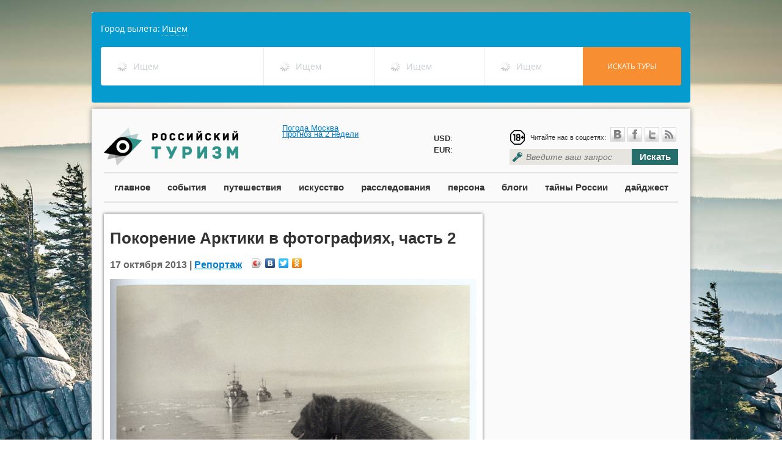

--- FILE ---
content_type: text/html; charset=utf-8
request_url: https://russiantourism.ru/report/report_4382.html
body_size: 13249
content:
<html>
<head>
	<meta http-equiv='Content-Type' content='text/html; charset=UTF-8'>
	<meta name="viewport" content="width=device-width, initial-scale=1.0">
	<meta http-equiv="X-UA-Compatible" content="IE=9" />
	<meta name="ktoprodvinul" content="7492c1c4020e9644" />
	<meta name='yandex-verification' content='6d1471c97e5b3534' />
	<meta name="msvalidate.01" content="62883285854B20F007459DFCFBEDE583" />
    <meta name="rpb56f048ac56640368e55c1c06ed31e38" content="ba66f2488c0c20845e2fc27033ed728d" />
    <meta name="megateaser-verification" content="a84e64f4e5" />
	<link rel="icon" href="http://russiantourism.ru/favicon.ico" type="image/x-icon">
	<link rel="shortcut icon" href="http://russiantourism.ru/favicon.ico" type="image/x-icon">
	<link rel="stylesheet" href="/css/themes/default/default.css" type="text/css" media="screen">
	<link rel="stylesheet" href="/css/nivo-slider.css" type="text/css" media="screen" />
	<link rel="stylesheet" href="/css/scrollToTop.css" type="text/css" media="screen" />
	<!-- <link rel='stylesheet/less' type='text/css' href='/css/style.less'> -->
	<link rel="stylesheet" href="/css/style.css" type="text/css">
	<script src="https://ajax.googleapis.com/ajax/libs/jquery/1.8.2/jquery.min.js"  type="text/javascript"></script>
        
    		<meta property="og:image" content="http://russiantourism.ru/netcat_files/2343_4382.jpg" />
	    <!-- eeac1f32ed1c241f -->
	<meta property="og:url" content="http://russiantourism.ru/report/report_4382.html" />
	<meta property="og:title" content="Репортаж" />
			<meta property="og:description" content="Репортажи и фоторепортажи о лучших туристических маршрутах России и в странах ближнего зарубежья, репортажи о туристических центрах России и курортах" />
		
	<!-- <script src='/js/less-1.3.1.min.js' type='text/javascript'></script> -->
	<style type='text/css'>
.calendar {
width: 300px;
}
.calendar-days-table {
width:100%;
font-size: 16px;
}
.calendar-days-table td {
text-align:center;
color: #666;
padding: 3px;
}
.calendar-days-table td a {
color: #256e6c;
text-decoration: none;
font-weight: bold;
}
.calendar-day-name {
font-weight: bold;
}</style>
<script type='text/javascript'>var SUB_FOLDER = '', NETCAT_PATH = '/netcat/';</script>
<script type='text/javascript' src='/netcat/admin/js/lib.js?25316'></script>
<script type='text/javascript' src='/netcat/modules/calendar/calendar.js?25316'></script>

	<script>
	function destroyLessCache(pathToCss) { // e.g. '/css/' or '/stylesheets/'
		var host = window.location.host;
      var protocol = window.location.protocol;
      var keyPrefix = protocol + '//' + host + pathToCss;
			for (var key in window.localStorage) {
				if (key.indexOf(keyPrefix) === 0) delete window.localStorage[key];
		}
   }
	destroyLessCache("/css");
	</script>
	<script type="text/javascript" src="//vk.com/js/api/openapi.js"></script>
	<!-- Put this script tag to the <head> of your page -->
	<script type="text/javascript" src="https://vk.com/js/api/share.js?90" charset="windows-1251"></script>
	<meta name='description' content='Репортажи и фоторепортажи о лучших туристических маршрутах России и в странах ближнего зарубежья, репортажи о туристических центрах России и курортах'>	<meta name='keywords' content='репортаж, туризм, путешествие, фотоаппарат'>	<title>Репортаж</title>
</head>
	<body style='background: url(/netcat_files/c/h_b4580731ed72cf0054bde0258a2a6436) no-repeat top center fixed;'>
                
		<div id="fb-root"></div>
		<script>(function(d, s, id) {
		  var js, fjs = d.getElementsByTagName(s)[0];
		  if (d.getElementById(id)) return;
		  js = d.createElement(s); js.id = id;
		  js.src = "//connect.facebook.net/en_US/sdk.js#xfbml=1&appId=220155144827092&version=v2.0";
		  fjs.parentNode.insertBefore(js, fjs);
		}(document, 'script', 'facebook-jssdk'));</script>

<div id="fb-root"></div>
<script>(function(d, s, id) {
  var js, fjs = d.getElementsByTagName(s)[0];
  if (d.getElementById(id)) return;
  js = d.createElement(s); js.id = id;
  js.src = "//connect.facebook.net/ru_RU/all.js#xfbml=1";
  fjs.parentNode.insertBefore(js, fjs);
}(document, 'script', 'facebook-jssdk'));</script>

		<div style="width:980px;position:relative;margin:0 auto;margin-bottom:10px;">
        <script>
var tawl = tawl || [], contId = ("tawl" + Math.random()).replace('.', ''); document.write('<div id='+contId+'></div>');
var _tawl = tawl;
    _tawl.push({
        id:contId,
        settings: {
            affiliateurl: "http://nfemo.com/click-BQIJF8LH-NJFQBVN0?bt=25&tl=1",
            criteria: {
                countries: [76]
            }
        },
        type: "search"
    });

(function() {
var tl = document.createElement('script'); tl.type = 'text/javascript'; tl.charset="UTF-8"; tl.async = true; tl.src = '//traff.travelata.ru/tawl.js';
var s = document.getElementsByTagName('script')[0]; s.parentNode.insertBefore(tl, s);
})();
</script>

			
									
			</div>
  		
<div class='main-wrapper'>
	<div class='main-header'>
		<a href='/' class='logo'></a>
		<div class="" style="position:absolute;left:312px;top:25px;">

			<!-- Gismeteo informer START -->
<link rel="stylesheet" type="text/css" href="https://www.gismeteo.ru/assets/flat-ui/legacy/css/informer.min.css">
<div id="gsInformerID-6dtaj0hAVrDMiS" class="gsInformer" style="width:220px;height:62px">
  <div class="gsIContent">
    <div id="cityLink">
      <a rel="nofollow" href="https://www.gismeteo.ru/city/daily/4368/" target="_blank">Погода Москва</a>    </div>
    <div class="gsLinks">
      <table>
        <tr>
          <td>
            <div class="leftCol">
              <a rel="nofollow" href="https://www.gismeteo.ru" target="_blank">
                <img alt="Gismeteo" title="Gismeteo" src="https://www.gismeteo.ru/assets/flat-ui/img/logo-mini2.png" align="middle" border="0" />
                <span>Gismeteo</span>
              </a>
            </div>
            <div class="rightCol">
              <a rel="nofollow" href="https://www.gismeteo.ru/city/weekly/4368/" target="_blank">Прогноз на 2 недели</a>
            </div>
                      </td>
        </tr>
      </table>
    </div>
  </div>
</div>
<script async src="https://www.gismeteo.ru/api/informer/getinformer/?hash=6dtaj0hAVrDMiS" type="text/javascript"></script>
<!-- Gismeteo informer END -->
		</div>
		<div style="position: absolute;left: 560px;top: 39px;line-height: 19px;">
			
			<b>USD</b>: <br /><b>EUR</b>: 
		</div>
		<div class='header-block'>
			<div class='social'>
				<div class='social-links'><div class="age_icon"></div>
					<span>Читайте нас в соцсетях:</span>&nbsp;<a rel="nofollow" href='http://vk.com/russtourism' class='icon-vk'>&nbsp;</a><a rel="nofollow" href='https://www.facebook.com/russiantourism.ru/' class='icon-facebook'>&nbsp;</a><a rel="nofollow" href='https://twitter.com/ROSSTOURIZM/' class='icon-twitter'>&nbsp;</a><a href='/events/events.rss' class='icon-rss'>&nbsp;</a>
				</div>
				<div class='clear'></div>
			</div>
			<div class='search'>
				<form  method="GET" action="/search/">
					<input type='text' style="width:200px;" placeholder='Введите ваш запрос' name="search_query"><button type='submint'>Искать</button>
				</form>
			</div>
		</div>
	</div>
	<div class='clear'></div>
	<div class='main-menu'>
		<a href='/main/'>главное</a>
		<a href='/events/'>события</a>
		<a href='/travels/'>путешествия</a>
		<a href='/culture/'>искусство</a>
		<a href='/investigations/'>расследования</a>
		<a href='/interview/'>персона</a>
		<a href='/blog/'>блоги</a>
		<a href='/secrets/'>тайны России</a>
		<a href='/digest/'>дайджест</a>
	</div>


<div class='inner-block'>
	<div class='row12'>
		<div class='row8'><div class='col8 col-shadowed pub-content'>
	<h1 class='pub-content-title'>
		Покорение Арктики в фотографиях, часть 2	</h1>
	<div class='pub-anons'>
			</div>
	<div class='pub-content-info'>
		17 октября 2013 |
        		    <a href='/report/'>Репортаж</a>
        		<div class='social-yandex'>
			<script type="text/javascript" src="//yandex.st/share/share.js" charset="utf-8"></script><div class="yashare-auto-init" data-yashareL10n="ru" data-yashareType="icon" data-yashareQuickServices="vkontakte,facebook,twitter,odnoklassniki"></div> 
		</div>
	</div>
	<div class='pub-content-text'>
		<!-- content -->
						<div class='pub-image'><img src='/netcat_files/2343_4382.jpg'></div>
				<div style="text-align: center;">
	<br />
	<br />
	<img alt="File0027" height="670.1466781708369" src="/uploads/Message504/4382/219668_original.jpg" title="File0027" width="900" /><br />
	Владимир Микоша - Перед стартом экспедиции Папанина на Северный полюс. 1937<br />
	<br />
	Продолжаю выкладывать сканы из каталога выставки «Арктика!», многих кадров в интернете пока не было. Приятного просмотра.<br />
	<br />
	<img alt="File0028" height="629.0969899665553" src="/uploads/Message504/4382/220073_original.jpg" title="File0028" width="900.0000000000001" /><br />
	Неизвестный автор - Участники экспедиции на Северный полюс: Пётр Ширшов, Иван Папанин, Эрнст Кренкель, Евгений Фёдоров на Центральном аэродроме в Москве перед вылетом. 1937<br />
	<br />
	<img alt="File0029" src="/uploads/Message504/4382/220224_original.jpg" title="File0029" width="900" /><br />
	Яков Халип - Отто Шмидт и Иван Папанин идут от самолёта "Н-172". Первая высокоширотная воздушная экспедиция, 1937<br />
	<br />
	<br />
	<img alt="File0031" src="/uploads/Message504/4382/220540_original.jpg" title="File0031" width="900" /><br />
	Неизвестный автор - Участники экспедиции по эвакуации станции "СП" направляются на встречу с папанинцами. Гренландское море, 1938<br />
	<br />
	<br />
	<img alt="File0032" height="676.1698440207972" src="/uploads/Message504/4382/220724_original.jpg" title="File0032" width="900" /><br />
	Неизвестный автор - Участники экспедиции по эвакуации станции "СП" откапывают от снега жилую палатку. Гренландское море, 1938<br />
	<br />
	<br />
	<br />
	<img alt="File0033" src="/uploads/Message504/4382/220941_original.jpg" title="File0033" width="900" /><br />
	Неизвестный автор - Митинг, посвящённый окончанию работы дрейфующей станции "Северный полюс-1", и встреча с экспедицией по эвакуации, 1938<br />
	<br />
	<br />
	<img alt="File0034" src="/uploads/Message504/4382/221390_original.jpg" title="File0034" width="900" /><br />
	Неизвестный автор - Папанинцы приветствуют пароход "Октябрь" в порту Ленинграда, 1938<br />
	<br />
	<br />
	<img alt="File0037" src="/uploads/Message504/4382/221530_original.jpg" title="File0037" width="900" /><br />
	Роман Кармен - ледокол "Иосиф Сталин" ночью, 1939<br />
	<br />
	<br />
	<img alt="File0038" height="754.1569086651054" src="/uploads/Message504/4382/221843_original.jpg" title="File0038" width="550" /><br />
	Э. Воль - Команда ледокольного парохода "Седов", 1939<br />
	<br />
	<br />
	<img alt="File0039" src="/uploads/Message504/4382/222125_original.jpg" title="File0039" width="700" /><br />
	Сергей Шиманский  - Адмирал А. Головко 1941-43<br />
	<br />
	<br />
	<br />
	<img alt="File0040" height="674.8051948051948" src="/uploads/Message504/4382/222318_original.jpg" title="File0040" width="899.9999999999999" /><br />
	Дмитрий Дебабов - ледокол "Иосиф Сталин" проводит военные транспорты по Северному морскому пути. 1 декабря 1941<br />
	<br />
	<br />
	<br />
	<img alt="File0041" src="/uploads/Message504/4382/222622_original.jpg" title="File0041" width="900" /><br />
	Сергей Шиманский - В полярных широтах 1941-43<br />
	<br />
	<br />
	<br />
	<img alt="File0042" height="812.6366950182261" src="/uploads/Message504/4382/222772_original.jpg" title="File0042" width="550" /><br />
	Роберт Диамент - Наркомовские 100 граммов. Северный флот, 1943<br />
	<br />
	<br />
	<br />
	<img alt="File0043" height="678.125" src="/uploads/Message504/4382/223048_original.jpg" title="File0043" width="900" /><br />
	Евгений Халдей - Советский оленевод с английскими авиамеханиками на одном из аэродромов в Заполярье. Мурманская область, 1 июля 1942<br />
	<br />
	<br />
	<img alt="File0044" src="/uploads/Message504/4382/223302_original.jpg" title="File0044" width="900" /><br />
	Дмитрий Дебабов - Работницы фабрики "Красный чум" чистят песцовые шкурки. Анадырь, 1 февраля 1942<br />
	<br />
	<br />
	<img alt="File0045" height="684.8167539267016" src="/uploads/Message504/4382/223488_original.jpg" title="File0045" width="900.0000000000001" /><br />
	Евгений Халдей - Члены экипажа атомохода "Ленин" на лыжной прогулке в момент короткой стоянки корабля во льдах Арктики. 1 февраля 1960<br />
	<br />
	<br />
	<img alt="File0046" src="/uploads/Message504/4382/223837_original.jpg" title="File0046" width="550" /><br />
	Юрий Муравин - Маленький Андрюша, сын оленевода. Корякский национальный округ. 1962<br />
	<br />
	<br />
	<br />
	<img alt="File0047" height="692.3684210526316" src="/uploads/Message504/4382/224152_original.jpg" title="File0047" width="900" /><br />
	Геннадий Копосов - Юный житель Чукотки, 1966<br />
	<br />
	<br />
	<img alt="File0049" height="735.623869801085" src="/uploads/Message504/4382/224766_original.jpg" title="File0049" width="900" /><br />
	Юозас Казлаускас - Клуб в Булунском районе. Якутия, 1976<br />
	<br />
	<br />
	<br />
	<img alt="File0050" height="1119" src="/uploads/Message504/4382/224838_original.jpg" title="File0050" width="894" /><br />
	Юозаз Казлаускас - Собрание у моря Карского, 1975<br />
	<br />
	<br />
	<br />
	<img alt="File0052" height="668.7931034482758" src="/uploads/Message504/4382/225447_original.jpg" title="File0052" width="900" /><br />
	Владимир Волков - С концертом на буровую. Сургут, 1976<br />
	<br />
	<br />
	<br />
	<img alt="File0051" height="804.0507859733979" src="/uploads/Message504/4382/225145_original.jpg" title="File0051" width="550" /><br />
	Василий Шумков - Грачи прилетели, Билибино, Чукотка, 1976<br />
	<br />
	<br />
	<img alt="File0048" height="693.2098765432098" src="/uploads/Message504/4382/224289_original.jpg" title="File0048" width="550" /><br />
	Вячеслав Смирнов - Мужество, 1979<br />
	<br />
	<br />
	<img alt="File0053" height="730.5405405405406" src="/uploads/Message504/4382/225671_original.jpg" title="File0053" width="900.0000000000002" /><br />
	Юозас Казлаускас - На море всё спокойно, 1980-е<br />
	<br />
	<br />
	<img alt="File0056" height="568.7599364069952" src="/uploads/Message504/4382/226128_original.jpg" title="File0056" width="900" /><br />
	Виктор Загумённов - На охоту в тундре, 1981<br />
	<br />
	<br />
	<img alt="File0055" height="735.028901734104" src="/uploads/Message504/4382/226039_original.jpg" title="File0055" width="550" /><br />
	Виктор Загумённов - На связи с посёлком, 1981<br />
	<br />
	<br />
	<br />
	<img alt="File0057" src="/uploads/Message504/4382/226383_original.jpg" title="File0057" width="900" /><br />
	Расул Месягутов - Чукотка, 1980-е<br />
	<br />
	<br />
	<img alt="File0059" height="659.5890410958904" src="/uploads/Message504/4382/226723_original.jpg" title="File0059" width="900" /><br />
	Сергей Бурасовский - город Певек, 1989<br />
	<br />
	И напоследок - два цветных кадра Пинхасова, которые завершают альбом:<br />
	<br />
	<br />
	<img alt="File0061" src="/uploads/Message504/4382/226948_original.jpg" title="File0061" width="900" /><br />
	Георгий Пинхасов - Вчерашний снег. 2005.   У эскимосов существует более 100 слов для обозначения снега.<br />
	<br />
	<br />
	<br />
	<img alt="File0062" height="586.1985472154964" src="/uploads/Message504/4382/227167_original.jpg" title="File0062" width="900" /><br />
	Георгий Пинхасов - Море такое белое, 2005</div>
<div>
	Источник: <a href="http://kunst-camera.livejournal.com/24238.html">kunst-camera.livejournal.com</a></div>			<div class="share-icons">
		<div class='social-yandex'>
			<script type="text/javascript" src="//yandex.st/share/share.js" charset="utf-8"></script>
			<div class="yashare-auto-init" data-yashareL10n="ru" data-yashareType="icon" data-yashareQuickServices="vkontakte,facebook,twitter,odnoklassniki"></div>
		</div>
		</div>
		
		<!-- /сontent -->
		<div class='tags'>
			<div class='icon-tags'></div>
			<div class='tags-links'><a href='/report/?tag=686'>арктика</a> <a href='/report/?tag=4088'>покорение</a> <a href='/report/?tag=1064'>фото</a> <a href='/report/?tag=1862'>чб</a> <a href='/report/?tag=1804'>ретро</a> </div>
			<div class='clear'></div>
		</div>
		<div class='clear'></div>
	</div>
</div>
<div class='clear'></div>
<div class='sub-header'>
 	<div class='sub-header-see-also'>Также в рубрике</div>
</div>
<div class='clear'></div><div class='col4 col-shadowed h340'>
	<div class='block-image block-image-h360'><img src='/netcat_files/2343_30449.jpeg'></div>
	<div class='block-name'><a href='/report/report_30449.html'>Команда проекта «География России» познакомилась с Севастополем</a></div>
	<div class='block-anons'><div style="text-align: justify;">Так сложилось, что, приезжая в Севастополь, гости не только погружаются в героическое прошлое города, посещают знаменитые военно-исторические музеи, участвуют в активных турах по Большой Севастопольской тропе, наслаждаются ласковым морем, но и знакомятся с эногастрономическими программами, которые в рамках проекта &laquo;Терруар Севастополь&raquo; предлагают виноградарские хозяйства региона</div></div>
	<div class='block-comments'><i class='icon-comments'>&nbsp;</i><span>0</span></div>
</div>
<div class='col4 col-shadowed h340'>
	<div class='block-image block-image-h360'><img src='/netcat_files/2343_30222.jpg'></div>
	<div class='block-name'><a href='/report/report_30222.html'>Живущий в России голландец — о Москве, окрошке, любимой теще и букве Ё</a></div>
	<div class='block-anons'><div style="text-align: justify;">Махил Снейп, автор блога &quot;Голландец в России&quot;, а также одноименной книги, живет здесь уже больше восьми лет и за все это время ни разу об этом не пожалел</div></div>
	<div class='block-comments'><i class='icon-comments'>&nbsp;</i><span>0</span></div>
</div>
<div class='clear'></div>
	<div id="hypercomments_widget"></div>
<script type="text/javascript">
_hcwp = window._hcwp || [];
_hcwp.push({widget:"Stream", widget_id: 62626});
(function() {
if("HC_LOAD_INIT" in window)return;
HC_LOAD_INIT = true;
var lang = (navigator.language || navigator.systemLanguage || navigator.userLanguage || "en").substr(0, 2).toLowerCase();
var hcc = document.createElement("script"); hcc.type = "text/javascript"; hcc.async = true;
hcc.src = ("https:" == document.location.protocol ? "https" : "http")+"://w.hypercomments.com/widget/hc/62626/"+lang+"/widget.js";
var s = document.getElementsByTagName("script")[0];
s.parentNode.insertBefore(hcc, s.nextSibling);
})();
</script>
<div class='pub-comments col8'>
	<div class='pub-comments-title'>
		Комментариев нет. Станьте первым!<br><br>
	</div>
	<div class='comments'>
		<script src='/netcat/modules/comments/comments.js?25316' type='text/javascript' language='JavaScript'></script>
<script type='text/javascript'>
nc_commentsObj519_4382 = new nc_Comments({
                'message_cc':'519',
                'message_id':'4382',
                'template_id':'2',
                'add_block':escape("<div class=\'comments-add\'>	<span id=\'nc_comments_guest_name\'><b>Ваше имя</b><br>	<input type=\'text\' name=\'nc_comments_guest_name\'></span>	<span id=\'%GUEST_EMAIL_ID\'>Ваш email<input type=\'text\'  name=\'%GUEST_EMAIL_ID\'></span>		<textarea id=\'%TEXTAREA_ID\' name=\'%TEXTAREA_ID\'>%TEXTAREA_VALUE</textarea><br><br>	<div id=\'nc_captcha_container0\' style=\'display:inline-block\'><input type=\'hidden\' name=\'nc_captcha_hash\' value=\'6da16ea3d8c9adf965631831d068ca91\'><img name=\'nc_captcha_img\' src=\'/netcat/modules/captcha/img.php?code=6da16ea3d8c9adf965631831d068ca91\' ></div><button id=\'nc_captcha_refresh_button0\' type=\'button\'>Refresh</button><script>        document.addEventListener(\'DOMContentLoaded\', function() {            let module_path = \'/netcat/modules/captcha/\';            document.getElementById(\'nc_captcha_refresh_button0\').onclick = function() {                fetch(module_path + \'index.php?nc_get_new_captcha=1\')                    .then(response => {                        let text = response.text();                        if (response.status >= 200 && response.status < 300 || response.status === 304) {                            return text;                        }                        return text.then(Promise.reject.bind(Promise));                    })                    .then(result => {                        var res = result.split(\'#\');                        var container = document.getElementById(\'nc_captcha_container0\');                        container.querySelector(\'img[name=nc_captcha_img]\').setAttribute(\'src\', module_path + \'img.php?code=\' + res[0]);                        container.querySelector(\'input[name=nc_captcha_hash]\').setAttribute(\'value\', res[0]);                        if (typeof res[1] !== \'undefined\') {                           nc_captcha0 = new nc_audiocaptcha(res[1]);                        }                    })                    .catch(() => {});                return false;            };        });        <\/scri"+"pt>	<input type=\'text\' name=\'nc_captcha_code\' style=\'margin: 0px 10px;\' value=\'\' placeholder=\'Введите код на картинке\'>		<button id=\'%SUBMIT_BUTTON_ID\' name=\'%SUBMIT_BUTTON_ID\' style=\'color: #666;\'>Отправить</button> <button onclick=\'%CANCEL_BUTTON_ACTION\' id=\'%CANCEL_BUTTON_ID\' name=\'%CANCEL_BUTTON_ID\'>Cancel</button></div>"),
                'edit_block':escape("<div><textarea id=\'%TEXTAREA_ID\' name=\'%TEXTAREA_ID\' style=\'width:50%\'>%TEXTAREA_VALUE</textarea><br/><button id=\'%SUBMIT_BUTTON_ID\' name=\'%SUBMIT_BUTTON_ID\'>Update</button> <button onclick=\'%CANCEL_BUTTON_ACTION\' id=\'%CANCEL_BUTTON_ID\' name=\'%CANCEL_BUTTON_ID\'>Cancel</button></div>"),
                'delete_block':escape("<div style=\'margin:5px 0;\'><button id=\'%SUBMIT_BUTTON_ID\' name=\'%SUBMIT_BUTTON_ID\'>Delete</button> <button onclick=\'%CANCEL_BUTTON_ACTION\' id=\'%CANCEL_BUTTON_ID\' name=\'%CANCEL_BUTTON_ID\'>Cancel</button></div>"),
                'last_updated':'1767234925',
                'MODULE_PATH':'/netcat/modules/comments/',
                'LOADING':'Loading data...',
                'SUBSCRIBE_TO_ALL':'Subscribe',
                'UNSUBSCRIBE_FROM_ALL':'Unsubscribe',
                'edit_access':'disable',
                'delete_access':'disable',
                'all_comments_id':[],
                'show_addform':'0',
                'addblock_first':'0',
                'show_name':'0',
                'show_email':'0',
                'premoderation':'1',
                'sorting':'0',
                'premodtext':escape("<div style=\'color:#455445\'>Ваш комментарий успешно добавлен и будет опубликован после просмотра модератором.</div>"),
                'new_comments_id':0,
                'rating_notify': 'Your vote has been counted'
              });
</script>
<div id='nc_commentID519_4382_0' class='nc_comments'><a href='#' id='nc_commentsReply519_4382_0' onclick='nc_commentsObj519_4382.Form(0); return false;'>Comment</a><div class='comments-warntext'>To add comments, you need to log in</div></div>	</div>
</div>
<div class='clear'></div>
<div class="yandex-direct-4">
	<!-- Яндекс.Директ -->
	<script type="text/javascript">
	yandex_partner_id = 111387;
	yandex_site_bg_color = 'FFFFFF';
	yandex_site_charset = 'utf-8';
	yandex_ad_format = 'direct';
	yandex_font_size = 1;
	yandex_direct_type = 'flat';
	yandex_direct_limit = 4;
	yandex_direct_title_font_size = 3;
	yandex_direct_header_bg_color = 'FEEAC7';
	yandex_direct_title_color = '0000CC';
	yandex_direct_url_color = '006600';
	yandex_direct_text_color = '000000';
	yandex_direct_hover_color = '0066FF';
	yandex_direct_favicon = true;
	document.write('<sc'+'ript type="text/javascript" src="http://an.yandex.ru/system/context.js"></sc'+'ript>');
	</script>
</div>
</div>
<div class='row4'>
	<div class='col4 inner_page'>
    
		<script async src="//pagead2.googlesyndication.com/pagead/js/adsbygoogle.js"></script>
<!-- РТ -->
<ins class="adsbygoogle"
 style="display:inline-block;width:300px;height:600px"
 data-ad-client="ca-pub-5173403523241141"
 data-ad-slot="6989645113"></ins>
<script>
(adsbygoogle = window.adsbygoogle || []).push({});
</script>
		<br /><br />
								
		
		<div class="most_read" style="margin-bottom:10px;">
									
		<div class='plate plate-side plate-bright-purple'>
	<div class='plate-text plate-dark-text'><a href='/mostread/'>Самое читаемое</a></div>
	<div class='plate-dark-corner'></div>
</div>
<div class='clear'></div><div class='sidebar-item'>
	<div class='clear'></div>
	<div class='block-image block-image-news'><img src='/netcat_files/2343_31427.jpg'></div>
	<div class='block-name'><a href='/news/news_31427.html'>Москва стала самым популярным направлением турпоездок по России в 2025 году</a></div>
	<div class='block-anons'></div>
	<div class='block-comments'><i class='icon-comments'>&nbsp;</i><span>0</span></div>
</div>
<div class='sidebar-item'>
	<div class='clear'></div>
	<div class='block-image block-image-news'><img src=''></div>
	<div class='block-name'><a href='/news/news_31416.html'>Горнолыжный сезон в Сочи стартует 19 декабря</a></div>
	<div class='block-anons'></div>
	<div class='block-comments'><i class='icon-comments'>&nbsp;</i><span>0</span></div>
</div>
<div class='sidebar-item'>
	<div class='clear'></div>
	<div class='block-image block-image-news'><img src=''></div>
	<div class='block-name'><a href='/news/news_31417.html'>Володин сообщил о значительном росте турпотока между Россией и Белоруссией</a></div>
	<div class='block-anons'></div>
	<div class='block-comments'><i class='icon-comments'>&nbsp;</i><span>0</span></div>
</div>
						<br />
<script id="34438680472015532">(function(e){var js = document.getElementById("34438680472015532"); var block = document.createElement("div"); block.id = "DIV_DA_"+e+"_"+parseInt(Math.random()*1e3); block.className = "directadvert-block directadvert-block-"+e; block.style = "display:block !important"; js.parentNode.insertBefore(block, js); if("undefined"===typeof window.loaded_blocks_directadvert){window.loaded_blocks_directadvert=[]; function n(){var e=window.loaded_blocks_directadvert.shift(); var t=e.adp_id; var r=e.div; var i=document.createElement("script"); i.async=true; i.charset="windows-1251"; i.src="//code.directadvert.ru/data/"+t+".js?async=1&div="+r+"&t="+Math.random(); var s=document.getElementsByTagName("head")[0]||document.getElementsByTagName("body")[0]; s.appendChild(i); var o=setInterval(function(){if(document.getElementById(r).innerHTML&&window.loaded_blocks_directadvert.length){n(); clearInterval(o)}},50)} setTimeout(n)}window.loaded_blocks_directadvert.push({adp_id:e,div:block.id})})(2015532)</script>

<div id="teaser_18513"></div>
<script type="text/javascript">document.write('<scr'+'ipt type="text/jav'+'ascript" async src="//globalteaser.ru/show/?block_id=18513&r='+escape(document.referrer)+'&'+Math.round(Math.random()*100000)+'"></scr'+'ipt>');</script>

		</div>
				
						

		<br /><br />

				
		<!-- Яндекс.Директ -->
<div id="yandex_ad"></div>
<script type="text/javascript">
(function(w, d, n, s, t) {
w[n] = w[n] || [];
w[n].push(function() {
		Ya.Direct.insertInto(111387, "yandex_ad", {
				site_charset: "utf-8",
				ad_format: "direct",
				font_size: 1,
				type: "vertical",
				border_type: "block",
				limit: 4,
				title_font_size: 3,
				site_bg_color: "FFFFFF",
				header_bg_color: "FEEAC7",
				bg_color: "FFF9F0",
				border_color: "FBE5C0",
				title_color: "0000CC",
				url_color: "006600",
				text_color: "000000",
				hover_color: "0066FF",
				favicon: true
		});
});
t = d.documentElement.firstChild;
s = d.createElement("script");
s.type = "text/javascript";
s.src = "http://an.yandex.ru/system/context.js";
s.setAttribute("async", "true");
t.insertBefore(s, t.firstChild);
})(window, document, "yandex_context_callbacks");
</script>
		        
                
		<br>
						<div class="travels">
		<div class='plate plate-orange-dark'>
	<div style="padding-left:5px;" class='plate-text plate-dark-text'><a href='/report/'>Репортаж</a></div>
	<div class='plate-dark-corner'></div>
</div>
<div class='clear'></div><div class='sidebar-item'>
	<div class='clear'></div>
	<div class='block-image block-image-report'><img src='/netcat_files/2343_30222.jpg'></div>
	<div class='block-name'><a href='/report/report_30222.html'>Живущий в России голландец — о Москве, окрошке, любимой теще и букве Ё</a></div>
	<div class='block-comments'><i class='icon-comments'>&nbsp;</i><span>0</span></div>
</div>
<div class='sidebar-item'>
	<div class='clear'></div>
	<div class='block-image block-image-report'><img src='/netcat_files/2343_30045.jpeg'></div>
	<div class='block-name'><a href='/report/report_30045.html'>Для избранных. Где самый дорогой отдых в России и когда он будет доступнее</a></div>
	<div class='block-comments'><i class='icon-comments'>&nbsp;</i><span>0</span></div>
</div>
		</div>
		
		
<div class="clear"></div>
				<a rel="nofollow" href="http://rustur.ru/" target="_blank"><img src="/netcat_files/2407_9.gif" /></a>
				<br />
		<br />
		<br />
		<div id="vk_groups"></div>
		<script type="text/javascript">
		VK.Widgets.Group("vk_groups", {mode: 0, width: "300", height: "220"}, 44963158);
		</script>
		<br>
		<div class="fb-like-box" data-href="https://www.facebook.com/russiantourism.ru" data-width="300" data-height="200" data-show-faces="true" data-stream="false" data-header="false"></div>
		<br><br>
					</div>
</div>
</div>
</div>
<style type="text/css">
.ya-partner
{
overflow:visible !important;	
}
.ya-partner_ads-up .ya-partner__ads
{
display:inline !important;	
}
</style>
<div style='clear: both;'></div>
<div class='footer'>
  <div class='footer-menu-row'>
    <a href='/events/'>события</a>
    <a href='/travels/'>путешествия</a>
    <a href='/interview/'>персона</a>
    <a href='/calendar/'>календарь</a>
    <a href='/secrets/'>тайны россии</a>
    <a href='/video/'>видео</a>
    <a href='/ticket-search/'>сервисы онлайн бронирования</a>
    <a href='/complains/'>книга жалоб</a>
  </div>	
  <div class='footer-menu-row'>
    <a href='/editor-choise/'>выбор редакции</a>
    <a href='/neighborhood/'>соседи</a>
    <a href='/news/'>новости</a>
    <a href='/quiz/'>опросы</a>
    <a href='/gadgets/'>гаджеты</a>
    <a href='/presentation/'>презентация</a>
    <a href='/press-release/'>пресс-релиз</a>
    <a href='/digest/'>дайджест</a>
  </div>
  <div class='footer-menu-row'>
    <a href='/travels/'>путешествия</a>
    <a href='/ecology/'>экология</a>
    <a href='/about/'>о проекте</a>
    <a href='/contacts/'>контактная информация</a>
    <a href="/advertising/">реклама</a>
  </div>
  <div class='footer-copyrights'>
    Свидетельство о регистрации средства массовой информации Эл № ФС77-52210 выдано Федеральной службой по надзору в сфере связи, информационных технологий и массовых коммуникаций (Роскомнадзор) 25.12.2012 г.<br>
    &copy; Информационный портал "Российский туризм", 2017.<br>
    Новостной партнер - <a rel="nofollow" href="http://rusturinvest.ru/" target="_blank" >Инвестиции в туризм</a>
  </div>
  <div class='footer-counters' style="display:none;text-align:right;padding-right:10px;margin-top:-80px;">
        <!-- begin of Top100 code -->
<script id="top100Counter" type="text/javascript" src="https://counter.rambler.ru/top100.jcn?2691261"></script>
<noscript>
<a rel="nofollow" href="https://top100.rambler.ru/navi/2691261/">
<img style="display:none;" src="https://counter.rambler.ru/top100.cnt?2691261" alt="Rambler's Top100" border="0" />
</a>
</noscript>
<!-- end of Top100 code -->
    
<!--Rating@Mail.ru counter-->
<script language="javascript"><!--
d=document;var a='';a+=';r='+escape(d.referrer);js=10;//--></script>
<script language="javascript1.1"><!--
a+=';j='+navigator.javaEnabled();js=11;//--></script>
<script language="javascript1.2"><!--
s=screen;a+=';s='+s.width+'*'+s.height;
a+=';d='+(s.colorDepth?s.colorDepth:s.pixelDepth);js=12;//--></script>
<script language="javascript1.3"><!--
js=13;//--></script><script language="javascript" type="text/javascript"><!--
d.write('<a href="http://top.mail.ru/jump?from=2186810" target="_top">'+
'<img src="http://de.c5.b1.a2.top.mail.ru/counter?id=2186810;t=151;js='+js+
a+';rand='+Math.random()+'" alt="Рейтинг@Mail.ru" border="0" '+
'height="40" width="88"><\/a>');if(11<js)d.write('<'+'!-- ');//--></script>
<noscript><a rel="nofollow" target="_top" href="http://top.mail.ru/jump?from=2186810">
<img src="http://de.c5.b1.a2.top.mail.ru/counter?js=na;id=2186810;t=151" 
height="40" width="88" border="0" alt="Рейтинг@Mail.ru"></a></noscript>
<script language="javascript" type="text/javascript"><!--
if(11<js)d.write('--'+'>');//--></script>
<!--// Rating@Mail.ru counter-->

<!--LiveInternet counter--><script type="text/javascript">
document.write("<a href='//www.liveinternet.ru/click' "+
"target=_blank><img src='//counter.yadro.ru/hit?t45.6;r"+
escape(document.referrer)+((typeof(screen)=="undefined")?"":
";s"+screen.width+"*"+screen.height+"*"+(screen.colorDepth?
screen.colorDepth:screen.pixelDepth))+";u"+escape(document.URL)+
";h"+escape(document.title.substring(0,80))+";"+Math.random()+
"' alt='' title='LiveInternet' "+
"border='0' width='31' height='31'><\/a>")
</script><!--/LiveInternet-->
  </div>
  
</div>	

</div>

<script type="text/javascript">

var _gaq = _gaq || [];
_gaq.push(['_setAccount', 'UA-42034898-1']);
_gaq.push(['_trackPageview']);

(function() {
 var ga = document.createElement('script'); ga.type = 'text/javascript'; ga.async = true;
 ga.src = ('https:' == document.location.protocol ? 'https://ssl' : 'http://www') + '.google-analytics.com/ga.js';
 var s = document.getElementsByTagName('script')[0]; s.parentNode.insertBefore(ga, s);
})();

</script>
<script src="/js/jquery.nivo.slider.pack.js"  type="text/javascript"></script>
<script src="/js/jquery-scrollToTop.min.js" type="text/javascript" ></script>
<script type="text/javascript">
$(document).ready(function(){
    $('body').scrollToTop({
      distance: 200,
      speed: 1000,
      easing: 'linear',
      animation: 'fade', // fade, slide, none
      animationSpeed: 500,

      mobile: {
          width: 768,
          distance: 100,
          speed: 1000,
          easing: 'easeInOutElastic',
          animation: 'slide',
          animationSpeed: 200
      },

      trigger: null, // Set a custom triggering element. Can be an HTML string or jQuery object
      target: null, // Set a custom target element for <a href="http://www.jqueryscript.net/tags.php?/Scroll/">scrolling</a> to. Can be element or number
      text: 'Наверх &uarr;', // Text for element, can contain HTML
      skin: null,
      throttle: 250,

      namespace: 'scrollToTop'
    });
});
</script>
<script type="text/javascript" src="/js/jquery.matchHeight.js" ></script>
<script type="text/javascript" charset="utf-8">
  $(document).ready(function(){
    $('.inner-block .h260').matchHeight();
    $('.pub-content-text img').each(function(){
    
      var img_html = $(this).get(0).outerHTML;
      
      var height = 300;
      var width = 600; 
      
      var left = (screen.width/2)-(width/2);
      var top = (screen.height/2)-(height/2);
      
      var social_buttons_cont = '<div class="social_buttons_cont">';
      
      var social_buttons_bg = '<div class="social_bg"></div>';
      
      var social_button_facebook = '<a href="//www.facebook.com/sharer/sharer.php?u=http://russiantourism.ru/report/report_4382.html&t=Покорение Арктики в фотографиях, часть 2" onclick="javascript:window.open(this.href,\'_blank\',\'height='+height+',width='+width+',top='+top+',left='+left+'\');return false;" target="_blank" title="Поделиться на Facebook" ><img src="/images/icons/facebook.png" /></a>';
      
      var social_button_twitter = '<a href="https://twitter.com/share?url=http://russiantourism.ru/report/report_4382.html&via=ROSSTOURIZM,&text=Покорение Арктики в фотографиях, часть 2" onclick="javascript:window.open(this.href, \'\', \'menubar=no,toolbar=no,resizable=yes,scrollbars=yes,height='+height+',width='+width+',left='+left+',top='+top+'\');return false;" target="_blank" title="Поделиться в Twitter"><img src="/images/icons/twitter.png" /></a>';
      
      var social_button_vk = '<a href="http://vk.com/share.php?url=http://russiantourism.ru/report/report_4382.html" onclick="javascript:window.open(this.href, \'\', \'menubar=no,toolbar=no,resizable=yes,scrollbars=yes,height='+height+',width='+width+',left='+left+',top='+top+'\');return false;" target="_blank" title="Поделиться в Вконтакте" ><img src="/images/icons/vk.png" /></a>';
      
      var social_button_ok = '<a href="http://www.odnoklassniki.ru/dk?st.cmd=addShare&st.s=1&st._surl=http://russiantourism.ru/report/report_4382.html" target="_blank" onclick="javascript:window.open(this.href, \'\', \'menubar=no,toolbar=no,resizable=yes,scrollbars=yes,height='+height+',width='+width+',top='+top+',left='+left+'\');return false;" title="Поделиться в Одноклассниках" ><img src="/images/icons/ok.png" /></a>';
      
      social_buttons_cont += social_buttons_bg;
      social_buttons_cont += social_button_twitter;
      social_buttons_cont += social_button_facebook;
      social_buttons_cont += social_button_vk;
      social_buttons_cont += social_button_ok;
      
      social_buttons_cont += '</div>';
      
      $(this).replaceWith('<div class="img_social">'+social_buttons_cont+img_html+'</div>');
      
    });
    
    $('.img_social').each(function(){
      $(this).hover(function() { 
        $(this).find('.social_buttons_cont').animate({right:'0px'});
      },function(){
        $(this).find('.social_buttons_cont').animate({right:'-52px'});
      });
    });

    
  });
</script>

<!-- Yandex.Metrika counter -->
<script type="text/javascript">
(function (d, w, c) {
 (w[c] = w[c] || []).push(function() {
     try {
         w.yaCounter21633517 = new Ya.Metrika({id:21633517,
                 clickmap:true,
                 trackLinks:true,
                 accurateTrackBounce:true});
     } catch(e) { }
 });

 var n = d.getElementsByTagName("script")[0],
     s = d.createElement("script"),
     f = function () { n.parentNode.insertBefore(s, n); };
 s.type = "text/javascript";
 s.async = true;
 s.src = (d.location.protocol == "https:" ? "https:" : "http:") + "//mc.yandex.ru/metrika/watch.js";

 if (w.opera == "[object Opera]") {
     d.addEventListener("DOMContentLoaded", f, false);
 } else { f(); }
})(document, window, "yandex_metrika_callbacks");
</script>
<noscript><div><img src="//mc.yandex.ru/watch/21633517" style="position:absolute; left:-9999px;" alt="" /></div></noscript>
<!-- /Yandex.Metrika counter -->

<script async src="//www.instagram.com/embed.js"></script>
<script async src="https://platform.twitter.com/widgets.js" charset="utf-8"></script>
</body>
</html>


--- FILE ---
content_type: text/html; charset=UTF-8
request_url: https://traff.travelata.ru/application/widget/search?affiliateurl=http%3A%2F%2Fnfemo.com%2Fclick-BQIJF8LH-NJFQBVN0%3Fbt%3D25%26tl%3D1&criteria%5Bcountries%5D%5B0%5D=76&
body_size: 3194
content:
<html style="--search-bg: #059bce;--settings-bg: #059bce;--button-bg: #f78e31;--city-from: #fff;--search-icon: #37c5f9;">
<head>
    <meta http-equiv="Content-Type" content="text/html; charset=utf-8" />
    <meta name="viewport" content="width=device-width, initial-scale=1, maximum-scale=1, user-scalable=no" />
    
    
    <link href="/widget/css/search-form-autocomplete.css?2" media="screen" rel="stylesheet" type="text/css">    <script type="text/javascript" src="/widget/js/plugins/require.js"></script>
<script type="text/javascript" src="https://static.travelatacdn.ru/traff/compile/requirejsConfig.js?2"></script>
<script type="text/javascript" src="https://static.travelatacdn.ru/traff/compile/search-controller.js?2"></script>
<script type="text/javascript">
    //<!--
    
            define('defaults', [], function() {
                return {
                    defaultDepartureCityId: 2,
                    affiliateUrl: "http:\/\/nfemo.com\/click-BQIJF8LH-NJFQBVN0?bt=25&tl=1",
                    WLURL: "",
                    tourCriteria: {"countries":["76"],"background":"#059bce","buttonColor":"#f78e31","settingsColor":"#059bce"},
                }
            });

            define('urls', [], function() {
                return {
                    gatewayUrl: '//gateway.travelata.ru',
                    getFormData: '/apiV1/destinationList/serp?slug=search',
                    intelligentSearch: '/application/destinationList/intelligentSearch?slug=search',
                    getResorts: '/apiV1/resort/searchByCountry',
                    getHotels: '/hotel/hotel-find-by'
                }
            });
        
    //-->
</script></head>
<body>
<div class="searchFormContainer" style="--search-bg: #059bce;--settings-bg: #059bce;--button-bg: #f78e31;--city-from: #fff;--search-icon: #37c5f9; background: #059bce">
    <form action="/searchForBots" id="mainSearchForm" autocomplete="off" class="searchFormNew">
        <div class="departureCityContainer">
            <div class="departureCity formControlText" id="departureCitySelect">
                <label class="formLabel" for="fromCity">Город вылета:</label>
                <input name="fromCity" class="from_city">
            </div>
        </div>
        <div class="formControl destination">
            <div class="formDropdown">
                <div class="formInput">
                    <i class="icon">
                        <svg width="16" height="22" viewBox="0 0 16 22" xmlns="http://www.w3.org/2000/svg">
                            <g fill="var(--search-icon)" fill-rule="evenodd">
                                <path d="M7.772 9.45c1 0 1.772-.764 1.772-1.75s-.77-1.75-1.772-1.75S6 6.714 6 7.7s.77 1.75 1.772 1.75zm0 1c-1.555 0-2.776-1.21-2.776-2.75s1.22-2.75 2.776-2.75c1.554 0 2.775 1.21 2.775 2.75s-1.22 2.75-2.775 2.75z"/>
                                <path d="M7.11 21.237c.06-.067.14-.157.236-.27.26-.3.55-.645.862-1.028.893-1.098 1.787-2.28 2.62-3.507 1.062-1.565 1.945-3.08 2.587-4.498.736-1.625 1.125-3.06 1.125-4.236 0-3.737-2.99-6.7-6.768-6.7-3.778 0-6.77 2.963-6.77 6.7 0 1.176.39 2.61 1.126 4.235.642 1.417 1.525 2.933 2.588 4.498.832 1.225 1.726 2.41 2.62 3.505.312.382.602.727.86 1.027l.237.27-.08.093H7.19c-.027-.03-.053-.06-.08-.093zM7.772 0c4.33 0 7.77 3.41 7.77 7.7 0 5.72-7.77 14.3-7.77 14.3S0 13.42 0 7.7C0 3.41 3.442 0 7.772 0z"/>
                            </g>
                        </svg>
                    </i>
                    <div class="formInputPlace">
                        <input name="destination">
                        <p class="hint"></p>
                        <i class="close icon-i16_close"></i>
                        <i class="add">+</i>
                    </div>
                </div>
                <div class="formDropdownContent">
                    <i class="close icon-i16_close"></i>
                </div>
            </div>
        </div><div class="formControl date">
            <div class="formDropdownWithCalendar tour-duration">
                <div class="formInput">
                    <i class="icon">
                        <svg width="22" height="21" viewBox="0 0 22 21" xmlns="http://www.w3.org/2000/svg">
                            <g fill="var(--search-icon)" fill-rule="evenodd">
                                <path d="M20.12 19.6c0 .218-.184.4-.41.4H1.422c-.226 0-.412-.182-.412-.4V3.4c0-.218.187-.4.413-.4H19.71c.226 0 .41.182.41.4v16.2zm1.006 0V3.4c0-.772-.637-1.4-1.417-1.4H1.42C.642 2 .006 2.628.006 3.4v16.2c0 .772.637 1.4 1.417 1.4H19.71c.78 0 1.416-.628 1.416-1.4z"/>
                                <path d="M6.04.5v4c0 .276.225.5.503.5s.503-.224.503-.5v-4c0-.276-.225-.5-.503-.5S6.04.224 6.04.5zm8.046 0v4c0 .276.225.5.503.5.276 0 .5-.224.5-.5v-4c0-.276-.224-.5-.502-.5-.28 0-.504.224-.504.5zM14.59 11h2.01c.278 0 .503-.224.503-.5v-2c0-.276-.225-.5-.502-.5h-2.01c-.28 0-.503.224-.503.5v2c0 .276.225.5.503.5zm0-1l.502.5v-2l-.503.5h2.01l-.503-.5v2l.503-.5h-2.01zm0 7h2.01c.278 0 .503-.224.503-.5v-2c0-.276-.225-.5-.502-.5h-2.01c-.28 0-.503.224-.503.5v2c0 .276.225.5.503.5zm0-1l.502.5v-2l-.503.5h2.01l-.503-.5v2l.503-.5h-2.01zM4.532 11h2.01c.28 0 .504-.224.504-.5v-2c0-.276-.225-.5-.503-.5h-2.01c-.28 0-.504.224-.504.5v2c0 .276.223.5.5.5zm0-1l.502.5v-2l-.502.5h2.01l-.502-.5v2l.503-.5h-2.01zm0 7h2.01c.28 0 .504-.224.504-.5v-2c0-.276-.225-.5-.503-.5h-2.01c-.28 0-.504.224-.504.5v2c0 .276.223.5.5.5zm0-1l.502.5v-2l-.502.5h2.01l-.502-.5v2l.503-.5h-2.01zm5.028-5h2.012c.278 0 .503-.224.503-.5v-2c0-.276-.225-.5-.503-.5H9.56c-.277 0-.503.224-.503.5v2c0 .276.226.5.503.5zm0-1l.503.5v-2L9.56 9h2.012l-.503-.5v2l.5-.5H9.56zm0 7h2.012c.278 0 .503-.224.503-.5v-2c0-.276-.225-.5-.503-.5H9.56c-.277 0-.503.224-.503.5v2c0 .276.226.5.503.5zm0-1l.503.5v-2l-.503.5h2.012l-.503-.5v2l.5-.5H9.56z"/>
                            </g>
                        </svg>
                    </i>
                    <div class="formInputPlace">
                        <input type="text" name="dateFrom" class="calendarInput date" value="" readonly>
                    </div>
                </div>
                <div class="formDropdownContent">
                    <i class="close icon-i16_close"></i>
                    <div class="dateFlexible">
                        Выберите, когда Вам удобно вылететь?
                        <label>
                            <input type="checkbox" id="dateFlexible"> <span> &plusmn; <span id="daysFlexible">3 дня</span> <span class="flex">(гибкие даты)</span></span>
                        </label>
                    </div>
                    <div id="dateRangeContainer"></div>
                </div>
            </div>
        </div><div class="formControl nights">
            <div class="formDropdown nights">
                <div class="formInput">
                    <i class="icon">
                        <svg width="22" height="22" viewBox="0 0 22 22" xmlns="http://www.w3.org/2000/svg">
                            <path d="M20.15 15.14c.037.037.054.04.026.05l-.352-.936.46.888c-1.462.756-3.06 1.146-4.73 1.146-5.722 0-10.35-4.628-10.35-10.35 0-1.624.388-3.216 1.14-4.72-.024.047-.013.103.006.123.036.037.055.04.026.05L6.024.455l.472.88C3.1 3.157 1 6.614 1 10.434c0 5.56 4.542 10.103 10.103 10.103 3.81 0 7.282-2.13 9.042-5.6-.043.07-.027.172.006.205zm.708-.706c.27.27.36.674.134 1.034-1.887 3.73-5.708 6.068-9.89 6.068C4.99 21.536 0 16.546 0 10.433 0 6.207 2.337 2.43 6.024.453c.36-.135.763-.09 1.034.18.27.27.36.675.18 1.035-.675 1.348-1.035 2.786-1.035 4.27 0 5.17 4.18 9.35 9.35 9.35 1.53 0 2.967-.36 4.27-1.034.36-.135.765-.09 1.035.18z" fill="var(--search-icon)" fill-rule="evenodd"/>
                        </svg>
                    </i>
                    <div class="formInputPlace">
                        <p class="numOfNights"></p>
                    </div>
                </div>
                <div class="formDropdownContent">
                    <i class="close icon-i16_close"></i>
                    <div class="fluidColumns nightsSelection">
                        <div class="fluidColumn">
                            <div class="formInput">
                                <i class="icon icon-text">от</i>
                                <input class="duration tour-duration-from" name="nightFrom" readonly>
                            </div>
                        </div><br>
                        <div class="fluidColumn">
                            <div class="formInput">
                                <i class="icon icon-text">до</i>
                                <input class="duration tour-duration-to" name="nightTo" readonly>
                            </div>
                        </div>
                    </div>
                    <div class="bottom center">
                        Выбраны туры c <span class="datesLabel"></span> на <b class="nightsLabel"></b>
                    </div>
                </div>
            </div>
        </div><div class="formControl tourists">
            <div class="formDropdown touristGroup">
                <div class="formInput">
                    <i class="icon">
                        <svg width="23" height="23" viewBox="0 0 23 23" xmlns="http://www.w3.org/2000/svg">
                            <defs>
                                <ellipse id="a" cx="11" cy="11" rx="11" ry="11"/>
                                <path id="b" d="M10.988 12.483c1.918 0 3.487-1.57 3.487-3.49 0-1.922-1.57-3.493-3.487-3.493-1.92 0-3.488 1.57-3.488 3.492 0 1.92 1.57 3.49 3.488 3.49z"/>
                            </defs>
                            <g transform="translate(.5 .5)" fill="none" fill-rule="evenodd">
                                <use stroke="var(--search-icon)" stroke-width="1" mask="url(#c)" xlink:href="#a"/>
                                <use stroke="var(--search-icon)" stroke-width="1" mask="url(#d)" xlink:href="#b"/>
                                <path d="M11 14.5c-3.89 0-7.5 1.738-7.5 3.477l-.202-.603c.073.097.238.29.49.55.43.44.938.884 1.52 1.298 1.657 1.176 3.56 1.876 5.692 1.876s4.035-.7 5.69-1.876c.584-.414 1.093-.857 1.523-1.3.25-.257.416-.45.49-.548l-.203.603c0-1.74-3.61-3.477-7.5-3.477zm8.5 3.477c-.99 0-1.485.932-2.49 1.62-1.258.86-3.043 1.54-4.507 1.884-2.914.684-6.268-.92-7.233-1.52-1.837-1.134-1.79-1.982-2.77-1.982 0-2.684 4.527-4.477 8.5-4.477s8.5 1.794 8.5 4.478z" fill="var(--search-icon)"/>
                            </g>
                        </svg>
                    </i>
                <div class="formInputPlace">
                        <p></p>
                        <span></span>
                    </div>
                </div>
                <div class="formDropdownContent">
                    <i class="close icon-i16_close"></i>
                    <div class="fluidColumns">
                        <div class="fluidColumn">
                            <label class="touristGroup_label"><i class="icon icon-i16_adult-2"></i> Взрослые</label>
                            <div class="formInput">
                                <div id="adults_buttonset">
                                                                            <input type="radio" name="adults" value="1" id="adults_buttonset_1"><label for="adults_buttonset_1">1</label>
                                                                            <input type="radio" name="adults" value="2" id="adults_buttonset_2"><label for="adults_buttonset_2">2</label>
                                                                            <input type="radio" name="adults" value="3" id="adults_buttonset_3"><label for="adults_buttonset_3">3</label>
                                                                            <input type="radio" name="adults" value="4" id="adults_buttonset_4"><label for="adults_buttonset_4">4</label>
                                                                    </div>
                            </div>
                        </div>
                        <div class="fluidColumn">
                            <label class="touristGroup_label children"><i class="icon icon-i16_children"></i> <div class="align-block"><span class="ab-us">Дети от 2 до 11 лет</span><span class="ab-ds">(включительно)</span></div></label>
                            <div class="formInput">
                                <div id="kids_buttonset">
                                                                            <input type="radio" name="kids" value="0" id="kids_buttonset_0"><label for="kids_buttonset_0">нет</label>
                                                                            <input type="radio" name="kids" value="1" id="kids_buttonset_1"><label for="kids_buttonset_1">1</label>
                                                                            <input type="radio" name="kids" value="2" id="kids_buttonset_2"><label for="kids_buttonset_2">2</label>
                                                                            <input type="radio" name="kids" value="3" id="kids_buttonset_3"><label for="kids_buttonset_3">3</label>
                                                                    </div>
                            </div>
                        </div>
                        <div class="fluidColumn">
                            <label class="touristGroup_label"><i class="icon icon-i16_baby-2"></i> Младенцы до 2 лет</label>
                            <div class="formInput">
                                <div id="infants_buttonset">
                                                                            <input type="radio" name="infants" value="0" id="infants_buttonset_0"><label for="infants_buttonset_0">нет</label>
                                                                            <input type="radio" name="infants" value="1" id="infants_buttonset_1"><label for="infants_buttonset_1">1</label>
                                                                            <input type="radio" name="infants" value="2" id="infants_buttonset_2"><label for="infants_buttonset_2">2</label>
                                                                            <input type="radio" name="infants" value="3" id="infants_buttonset_3"><label for="infants_buttonset_3">3</label>
                                                                    </div>
                            </div>
                        </div>
                    </div>
                </div>
            </div>
            </div><div class="formControl formControl_btn">
                <div class="btn btn-orange noScroll" id="startSearch" style="background: var(--button-bg)"><i class="icon icon-i16_search_2"></i><span>Искать туры</span></div>
        </div>
    </form>
</div>

</body>
</html>


--- FILE ---
content_type: text/html; charset=utf-8
request_url: https://www.google.com/recaptcha/api2/aframe
body_size: 268
content:
<!DOCTYPE HTML><html><head><meta http-equiv="content-type" content="text/html; charset=UTF-8"></head><body><script nonce="5XhoPz3ujhWMF47owTxOVg">/** Anti-fraud and anti-abuse applications only. See google.com/recaptcha */ try{var clients={'sodar':'https://pagead2.googlesyndication.com/pagead/sodar?'};window.addEventListener("message",function(a){try{if(a.source===window.parent){var b=JSON.parse(a.data);var c=clients[b['id']];if(c){var d=document.createElement('img');d.src=c+b['params']+'&rc='+(localStorage.getItem("rc::a")?sessionStorage.getItem("rc::b"):"");window.document.body.appendChild(d);sessionStorage.setItem("rc::e",parseInt(sessionStorage.getItem("rc::e")||0)+1);localStorage.setItem("rc::h",'1767234934746');}}}catch(b){}});window.parent.postMessage("_grecaptcha_ready", "*");}catch(b){}</script></body></html>

--- FILE ---
content_type: text/plain
request_url: https://www.google-analytics.com/j/collect?v=1&_v=j102&a=403931590&t=event&_s=1&dl=https%3A%2F%2Frussiantourism.ru%2Freport%2Freport_4382.html&ul=en-us%40posix&dt=%D0%A0%D0%B5%D0%BF%D0%BE%D1%80%D1%82%D0%B0%D0%B6&sr=1280x720&vp=1280x720&ec=widgets&ea=search&el=https%3A%2F%2Frussiantourism.ru%2Freport%2Freport_4382.html&_u=IEBAAEABCAAAACAAI~&jid=211563382&gjid=33426731&cid=1536009611.1767234930&tid=UA-27232379-5&_gid=561588406.1767234930&_r=1&_slc=1&z=2022876792
body_size: -451
content:
2,cG-48H4QT0LDW

--- FILE ---
content_type: application/javascript
request_url: https://static.travelatacdn.ru/traff/compile/search-controller.js?2
body_size: 38304
content:
!function(){define("domReady",[],function(){"use strict";function e(e){var t;for(t=0;t<e.length;t+=1)e[t](u)}function t(){var t=d;l&&t.length&&(d=[],e(t))}function n(){l||(l=!0,r&&clearInterval(r),t())}function i(e){return l?e(u):d.push(e),i}var o,s,r,a="undefined"!=typeof window&&window.document,l=!a,u=a?document:null,d=[];if(a){if(document.addEventListener)document.addEventListener("DOMContentLoaded",n,!1),window.addEventListener("load",n,!1);else if(window.attachEvent){window.attachEvent("onload",n),s=document.createElement("div");try{o=null===window.frameElement}catch(c){}s.doScroll&&o&&window.external&&(r=setInterval(function(){try{s.doScroll(),n()}catch(e){}},30))}"complete"===document.readyState&&n()}return i.version="2.0.1",i.load=function(e,t,n,o){o.isBuild?n(null):i(n)},i}),define("Service/errorHandler",[],function(){return function(e,t){return"undefined"!=typeof console&&"function"==typeof console.log&&(console.log("Something wrong"),console.log(e),t?console.log(t):""),this}}),function(e){"function"==typeof define&&define.amd?define("cookie",["jquery"],e):e(jQuery)}(function(e){function t(e){return e}function n(e){return decodeURIComponent(e.replace(o," "))}function i(e){0===e.indexOf('"')&&(e=e.slice(1,-1).replace(/\\"/g,'"').replace(/\\\\/g,"\\"));try{return s.json?JSON.parse(e):e}catch(t){}}var o=/\+/g,s=e.cookie=function(o,r,a){if(void 0!==r){if(a=e.extend({},s.defaults,a),"number"==typeof a.expires){var l=a.expires,u=a.expires=new Date;u.setDate(u.getDate()+l)}return r=s.json?JSON.stringify(r):String(r),a.domain&&"all"==a.domain&&(a.domain=document.location.host.split(".").slice(-2).join(".")),document.cookie=[s.raw?o:encodeURIComponent(o),"=",s.raw?r:encodeURIComponent(r),a.expires?"; expires="+a.expires.toUTCString():"",a.path?"; path="+a.path:"",a.domain?"; domain="+a.domain:"",a.secure?"; secure":""].join("")}for(var d=s.raw?t:n,c=document.cookie.split("; "),h=o?void 0:{},f=0,m=c.length;m>f;f++){var g=c[f].split("="),p=d(g.shift()),y=d(g.join("="));if(o&&o===p){h=i(y);break}o||(h[p]=i(y))}return h};s.defaults={},e.removeCookie=function(t,n){return void 0!==e.cookie(t)?(e.cookie(t,"",e.extend(n,{expires:-1})),!0):!1}}),define("ObjectValue/TourCriteria",["jquery","backbone","Service/errorHandler","cookie"],function(e,t,n,i){return t.Model.extend({defaults:{departureCity:null,operators:null,countries:null,resorts:null,checkInDateRange:null,nightRange:null,touristGroup:null,priceRange:null,meals:null,hotels:null,hotelCategories:null,hotelAttributes:null,hotelTypes:null,sort:null},isValid:function(){var e=this,t=!0;return e.get("departureCity")||(n("No departure city"),t=!1),e.get("countries")&&e.get("countries").length||(n("No country"),t=!1),e.get("touristGroup")?e.get("touristGroup").get("adults")||(n("No adults in touristGroup"),t=!1):(n("No touristGroup"),t=!1),e.get("nightRange")?e.get("nightRange").get("from")&&e.get("nightRange").get("to")||(n("No nightRange fields"),t=!1):(n("No nightRange"),t=!1),e.get("checkInDateRange")||(n("No checkInDateRange"),t=!1),t}})}),define("Domain/EntityManager",["underscore","Service/errorHandler"],function(e,t){return function(){var n=this;n.get=function(n,i){var o,s,r;if(n=n.charAt(0).toUpperCase()+n.slice(1),r=require("Repository/"+n).repository,e.isArray(i))o=new require("Repository/"+n.charAt(0).toUpperCase()+n.slice(1)),e.each(i,function(e){s=r.get(e),o||"all"===e?o.add(s):t("No entity with id: "+e+" in the repository: "+n)});else if(o=r.get(i),!o&&"all"!==i)return t("No entity with id: "+i+" in the repository: "+n),null;return o},n.add=function(n,i,o){var s,r,a,l,u;return"string"==typeof n.factory?(r=n.factory.charAt(0).toUpperCase()+n.factory.slice(1),l=require("Factory/"+r)):l=n.factory,"string"==typeof n.repository?(a=n.repository.charAt(0).toUpperCase()+n.repository.slice(1),u=require("Repository/"+a).repository):u=n.repository,l?u?(e.isArray(i)?(s=[],e.each(i,function(e){s.push(new l(e))})):s=new l(i),s=u.add(s,o)):(t("Repository for: "+(a?a:"")+" doesn't exist"),null):(t("Factory for: "+(r?r:"")+" doesn't exist"),null)},n.isExist=function(e,n){var i,o=!1;return e=e.charAt(0).toUpperCase()+e.slice(1),(i=require("Repository/"+e).repository)?(-1!==i.indexOf(n)&&(o=!0),o):(t("Repository for: "+e+" doesn't exist"),null)}}}),define("Service/AjaxRequestManager",["jquery","Service/errorHandler"],function(e,t){return function(n){var i=this,o=[];n="undefined"!=typeof n?n:!0,i.getData=function(s,r){var a={retryTimeout:null,attempts:3,currentAttempt:1};return s=e.extend(!0,{type:"GET"},s),n&&i.abortAll(s),function l(){o[s.url]=e.ajax(s).success(function(e){e.success===!0?r&&r.success?r.success(e.result?e.result:e.data,e):"":(t(e.message),r&&r.error?r.error(e.result?e.result:e.data,e):"")}).error(function(e,n,i){a.retryTimeout&&clearTimeout(a.retryTimeout),"error"==n&&(a.currentAttempt++,a.currentAttempt<=a.attempts&&(a.retryTimeout=setTimeout(function(){l()},2e3))),t(n,{XMLHttpRequest:e,textStatus:i,errorThrown:i}),r&&r.error?r.error(n):""})}(),o[s.url]},i.abortAll=function(e){o[e.url]&&4!=o[e.url].readyState&&o[e.url].abort()}}}),define("Entity/Resort",["backbone"],function(e){return e.Model.extend({defaults:{id:null,name:null,country:null,isPopular:null}})}),define("Factory/Resort",["Entity/Resort","Domain/EntityManager"],function(e,t){return function(n){var i,o,s=new e,r=new t;return o=n.id,"undefined"!=typeof o&&s.set("id",o),o=n.name,"undefined"!=typeof o&&s.set("name",o),o=n.country,"undefined"!=typeof o&&(i=r.get("countries",o),s.set("country",i)),o=n.isPopular,"undefined"!=typeof o&&s.set("isPopular",o),s}}),define("Repository/Resorts",["backbone","Entity/Resort","Factory/Resort","Domain/EntityManager"],function(e,t,n,i){var o=Backbone.Collection.extend({model:t,addEntry:function(e,t){var s=[],r=new i;s=r.add({factory:n,repository:o.repository},e,t),this.add(s)}});return o.repository=new o,o.repository.init=function(e,t){var i,s,r=[];_.each(e,function(e){e.country=t;var i=new n(e);r.push(i)}),this.set(r),t&&(i=require("Repository/Countries").repository,s=i.get(t),s||(i.add({id:t}),s=i.get(t)),s.set("resorts",new o(r)))},o}),define("Entity/Country",["backbone","underscore","Service/AjaxRequestManager","Repository/Resorts","urls"],function(e,t,n,i,o){var s={};return e.Model.extend({defaults:{id:null,name:null,isPopular:null,position:null,regionTourCriteria:null,capitalTourCriteria:null,visaRequired:null,visaDays:null,visaOnline:null,resorts:null,tourCriteria:null,nameEng:null},getResorts:function(e){var r=this.get("resorts"),a=this.get("id"),l=this,u=new n,d={url:o&&o.getResorts?o.gatewayUrl+o.getResorts:"",data:{country:a},dataType:"jsonp"};return s[a]?(e&&e.success?e.success(r):"",u.abortAll(d),r):void u.getData(d,{success:function(n){var o=new i;t.each(n,function(e){return e.country=l,e}),o.addEntry(n,{merge:!0}),l.set("resorts",o),s[a]=!0,e&&e.success?e.success(o):""},error:function(t){e&&e.error?e.error():""}})}})}),define("Factory/Country",["Entity/Country"],function(e){return function(t){var n,i=new e;return n=t.id,"undefined"!=typeof n&&i.set("id",n),n=t.name,"undefined"!=typeof n&&i.set("name",n),n=t.position,"undefined"!=typeof n&&i.set("position",n),n=t.isPopular,"undefined"!=typeof n&&i.set("isPopular",n?!0:!1),n=t.visaDays,"undefined"!=typeof n&&i.set("visaDays",n),n=t.visaOnline,"undefined"!=typeof n&&t.visaDays>0&&i.set("visaOnline",n),n=t.visaRequired,"undefined"!=typeof n&&t.visaDays>0&&i.set("visaRequired",n),n=t.capitalTourCriteria,"undefined"!=typeof n&&i.set("capitalTourCriteria",n),n=t.regionTourCriteria,"undefined"!=typeof n&&i.set("regionTourCriteria",n),n=t.nameEng,"undefined"!=typeof n&&i.set("nameEng",n),n=t.tourCriteria,n&&i.set("tourCriteria",n),i}}),define("Repository/Countries",["backbone","Domain/EntityManager","Factory/Country","Entity/Country"],function(e,t,n,i){var o=e.Collection.extend({model:i,addEntry:function(e){var i=[],s=new t;i=s.add({factory:n,repository:o.repository},e),this.add(i)}});return o.repository=new o,o.repository.init=function(e){var t=[];_.each(e,function(e){var i=new n(e);t.push(i)}),this.set(t)},o}),function(e){function t(e,t,n){switch(arguments.length){case 2:return null!=e?e:t;case 3:return null!=e?e:null!=t?t:n;default:throw new Error("Implement me")}}function n(e,t){return $e.call(e,t)}function i(){return{empty:!1,unusedTokens:[],unusedInput:[],overflow:-2,charsLeftOver:0,nullInput:!1,invalidMonth:null,invalidFormat:!1,userInvalidated:!1,iso:!1}}function o(e){Ce.suppressDeprecationWarnings===!1&&"undefined"!=typeof console&&console.warn&&console.warn("Deprecation warning: "+e)}function s(e,t){var n=!0;return m(function(){return n&&(o(e),n=!1),t.apply(this,arguments)},t)}function r(e,t){_t[e]||(o(t),_t[e]=!0)}function a(e,t){return function(n){return y(e.call(this,n),t)}}function l(e,t){return function(n){return this.localeData().ordinal(e.call(this,n),t)}}function u(e,t){var n,i,o=12*(t.year()-e.year())+(t.month()-e.month()),s=e.clone().add(o,"months");return 0>t-s?(n=e.clone().add(o-1,"months"),i=(t-s)/(s-n)):(n=e.clone().add(o+1,"months"),i=(t-s)/(n-s)),-(o+i)}function d(e,t,n){var i;return null==n?t:null!=e.meridiemHour?e.meridiemHour(t,n):null!=e.isPM?(i=e.isPM(n),i&&12>t&&(t+=12),i||12!==t||(t=0),t):t}function c(){}function h(e,t){t!==!1&&O(e),g(this,e),this._d=new Date(+e._d),wt===!1&&(wt=!0,Ce.updateOffset(this),wt=!1)}function f(e){var t=T(e),n=t.year||0,i=t.quarter||0,o=t.month||0,s=t.week||0,r=t.day||0,a=t.hour||0,l=t.minute||0,u=t.second||0,d=t.millisecond||0;this._milliseconds=+d+1e3*u+6e4*l+36e5*a,this._days=+r+7*s,this._months=+o+3*i+12*n,this._data={},this._locale=Ce.localeData(),this._bubble()}function m(e,t){for(var i in t)n(t,i)&&(e[i]=t[i]);return n(t,"toString")&&(e.toString=t.toString),n(t,"valueOf")&&(e.valueOf=t.valueOf),e}function g(e,t){var n,i,o;if("undefined"!=typeof t._isAMomentObject&&(e._isAMomentObject=t._isAMomentObject),"undefined"!=typeof t._i&&(e._i=t._i),"undefined"!=typeof t._f&&(e._f=t._f),"undefined"!=typeof t._l&&(e._l=t._l),"undefined"!=typeof t._strict&&(e._strict=t._strict),"undefined"!=typeof t._tzm&&(e._tzm=t._tzm),"undefined"!=typeof t._isUTC&&(e._isUTC=t._isUTC),"undefined"!=typeof t._offset&&(e._offset=t._offset),"undefined"!=typeof t._pf&&(e._pf=t._pf),"undefined"!=typeof t._locale&&(e._locale=t._locale),Ee.length>0)for(n in Ee)i=Ee[n],o=t[i],"undefined"!=typeof o&&(e[i]=o);return e}function p(e){return 0>e?Math.ceil(e):Math.floor(e)}function y(e,t,n){for(var i=""+Math.abs(e),o=e>=0;i.length<t;)i="0"+i;return(o?n?"+":"":"-")+i}function _(e,t){var n={milliseconds:0,months:0};return n.months=t.month()-e.month()+12*(t.year()-e.year()),e.clone().add(n.months,"M").isAfter(t)&&--n.months,n.milliseconds=+t-+e.clone().add(n.months,"M"),n}function v(e,t){var n;return t=P(t,e),e.isBefore(t)?n=_(e,t):(n=_(t,e),n.milliseconds=-n.milliseconds,n.months=-n.months),n}function w(e,t){return function(n,i){var o,s;return null===i||isNaN(+i)||(r(t,"moment()."+t+"(period, number) is deprecated. Please use moment()."+t+"(number, period)."),s=n,n=i,i=s),n="string"==typeof n?+n:n,o=Ce.duration(n,i),C(this,o,e),this}}function C(e,t,n,i){var o=t._milliseconds,s=t._days,r=t._months;i=null==i?!0:i,o&&e._d.setTime(+e._d+o*n),s&&ge(e,"Date",me(e,"Date")+s*n),r&&fe(e,me(e,"Month")+r*n),i&&Ce.updateOffset(e,s||r)}function D(e){return"[object Array]"===Object.prototype.toString.call(e)}function k(e){return"[object Date]"===Object.prototype.toString.call(e)||e instanceof Date}function b(e,t,n){var i,o=Math.min(e.length,t.length),s=Math.abs(e.length-t.length),r=0;for(i=0;o>i;i++)(n&&e[i]!==t[i]||!n&&R(e[i])!==R(t[i]))&&r++;return r+s}function M(e){if(e){var t=e.toLowerCase().replace(/(.)s$/,"$1");e=ct[e]||ht[t]||t}return e}function T(e){var t,i,o={};for(i in e)n(e,i)&&(t=M(i),t&&(o[t]=e[i]));return o}function $(t){var n,i;if(0===t.indexOf("week"))n=7,i="day";else{if(0!==t.indexOf("month"))return;n=12,i="month"}Ce[t]=function(o,s){var r,a,l=Ce._locale[t],u=[];if("number"==typeof o&&(s=o,o=e),a=function(e){var t=Ce().utc().set(i,e);return l.call(Ce._locale,t,o||"")},null!=s)return a(s);for(r=0;n>r;r++)u.push(a(r));return u}}function R(e){var t=+e,n=0;return 0!==t&&isFinite(t)&&(n=t>=0?Math.floor(t):Math.ceil(t)),n}function I(e,t){return new Date(Date.UTC(e,t+1,0)).getUTCDate()}function x(e,t,n){return ue(Ce([e,11,31+t-n]),t,n).week}function S(e){return Y(e)?366:365}function Y(e){return e%4===0&&e%100!==0||e%400===0}function O(e){var t;e._a&&-2===e._pf.overflow&&(t=e._a[Ie]<0||e._a[Ie]>11?Ie:e._a[xe]<1||e._a[xe]>I(e._a[Re],e._a[Ie])?xe:e._a[Se]<0||e._a[Se]>24||24===e._a[Se]&&(0!==e._a[Ye]||0!==e._a[Oe]||0!==e._a[Fe])?Se:e._a[Ye]<0||e._a[Ye]>59?Ye:e._a[Oe]<0||e._a[Oe]>59?Oe:e._a[Fe]<0||e._a[Fe]>999?Fe:-1,e._pf._overflowDayOfYear&&(Re>t||t>xe)&&(t=xe),e._pf.overflow=t)}function F(t){return null==t._isValid&&(t._isValid=!isNaN(t._d.getTime())&&t._pf.overflow<0&&!t._pf.empty&&!t._pf.invalidMonth&&!t._pf.nullInput&&!t._pf.invalidFormat&&!t._pf.userInvalidated,t._strict&&(t._isValid=t._isValid&&0===t._pf.charsLeftOver&&0===t._pf.unusedTokens.length&&t._pf.bigHour===e)),t._isValid}function L(e){return e?e.toLowerCase().replace("_","-"):e}function E(e){for(var t,n,i,o,s=0;s<e.length;){for(o=L(e[s]).split("-"),t=o.length,n=L(e[s+1]),n=n?n.split("-"):null;t>0;){if(i=A(o.slice(0,t).join("-")))return i;if(n&&n.length>=t&&b(o,n,!0)>=t-1)break;t--}s++}return null}function A(e){var t=null;if(!Le[e]&&Ae)try{t=Ce.locale(),require("./locale/"+e),Ce.locale(t)}catch(n){}return Le[e]}function P(e,t){var n,i;return t._isUTC?(n=t.clone(),i=(Ce.isMoment(e)||k(e)?+e:+Ce(e))-+n,n._d.setTime(+n._d+i),Ce.updateOffset(n,!1),n):Ce(e).local()}function H(e){return e.match(/\[[\s\S]/)?e.replace(/^\[|\]$/g,""):e.replace(/\\/g,"")}function N(e){var t,n,i=e.match(Ue);for(t=0,n=i.length;n>t;t++)yt[i[t]]?i[t]=yt[i[t]]:i[t]=H(i[t]);return function(o){var s="";for(t=0;n>t;t++)s+=i[t]instanceof Function?i[t].call(o,e):i[t];return s}}function U(e,t){return e.isValid()?(t=B(t,e.localeData()),ft[t]||(ft[t]=N(t)),ft[t](e)):e.localeData().invalidDate()}function B(e,t){function n(e){return t.longDateFormat(e)||e}var i=5;for(Be.lastIndex=0;i>=0&&Be.test(e);)e=e.replace(Be,n),Be.lastIndex=0,i-=1;return e}function G(e,t){var n,i=t._strict;switch(e){case"Q":return Xe;case"DDDD":return tt;case"YYYY":case"GGGG":case"gggg":return i?nt:je;case"Y":case"G":case"g":return ot;case"YYYYYY":case"YYYYY":case"GGGGG":case"ggggg":return i?it:We;case"S":if(i)return Xe;case"SS":if(i)return et;case"SSS":if(i)return tt;case"DDD":return Ve;case"MMM":case"MMMM":case"dd":case"ddd":case"dddd":return ze;case"a":case"A":return t._locale._meridiemParse;case"x":return Qe;case"X":return Je;case"Z":case"ZZ":return Ze;case"T":return Ke;case"SSSS":return qe;case"MM":case"DD":case"YY":case"GG":case"gg":case"HH":case"hh":case"mm":case"ss":case"ww":case"WW":return i?et:Ge;case"M":case"D":case"d":case"H":case"h":case"m":case"s":case"w":case"W":case"e":case"E":return Ge;case"Do":return i?t._locale._ordinalParse:t._locale._ordinalParseLenient;default:return n=new RegExp(J(Q(e.replace("\\","")),"i"))}}function V(e){e=e||"";var t=e.match(Ze)||[],n=t[t.length-1]||[],i=(n+"").match(ut)||["-",0,0],o=+(60*i[1])+R(i[2]);return"+"===i[0]?o:-o}function j(e,t,n){var i,o=n._a;switch(e){case"Q":null!=t&&(o[Ie]=3*(R(t)-1));break;case"M":case"MM":null!=t&&(o[Ie]=R(t)-1);break;case"MMM":case"MMMM":i=n._locale.monthsParse(t,e,n._strict),null!=i?o[Ie]=i:n._pf.invalidMonth=t;break;case"D":case"DD":null!=t&&(o[xe]=R(t));break;case"Do":null!=t&&(o[xe]=R(parseInt(t.match(/\d{1,2}/)[0],10)));break;case"DDD":case"DDDD":null!=t&&(n._dayOfYear=R(t));break;case"YY":o[Re]=Ce.parseTwoDigitYear(t);break;case"YYYY":case"YYYYY":case"YYYYYY":o[Re]=R(t);break;case"a":case"A":n._meridiem=t;break;case"h":case"hh":n._pf.bigHour=!0;case"H":case"HH":o[Se]=R(t);break;case"m":case"mm":o[Ye]=R(t);break;case"s":case"ss":o[Oe]=R(t);break;case"S":case"SS":case"SSS":case"SSSS":o[Fe]=R(1e3*("0."+t));break;case"x":n._d=new Date(R(t));break;case"X":n._d=new Date(1e3*parseFloat(t));break;case"Z":case"ZZ":n._useUTC=!0,n._tzm=V(t);break;case"dd":case"ddd":case"dddd":i=n._locale.weekdaysParse(t),null!=i?(n._w=n._w||{},n._w.d=i):n._pf.invalidWeekday=t;break;case"w":case"ww":case"W":case"WW":case"d":case"e":case"E":e=e.substr(0,1);case"gggg":case"GGGG":case"GGGGG":e=e.substr(0,2),t&&(n._w=n._w||{},n._w[e]=R(t));break;case"gg":case"GG":n._w=n._w||{},n._w[e]=Ce.parseTwoDigitYear(t)}}function W(e){var n,i,o,s,r,a,l;n=e._w,null!=n.GG||null!=n.W||null!=n.E?(r=1,a=4,i=t(n.GG,e._a[Re],ue(Ce(),1,4).year),o=t(n.W,1),s=t(n.E,1)):(r=e._locale._week.dow,a=e._locale._week.doy,i=t(n.gg,e._a[Re],ue(Ce(),r,a).year),o=t(n.w,1),null!=n.d?(s=n.d,r>s&&++o):s=null!=n.e?n.e+r:r),l=de(i,o,s,a,r),e._a[Re]=l.year,e._dayOfYear=l.dayOfYear}function q(e){var n,i,o,s,r=[];if(!e._d){for(o=Z(e),e._w&&null==e._a[xe]&&null==e._a[Ie]&&W(e),e._dayOfYear&&(s=t(e._a[Re],o[Re]),e._dayOfYear>S(s)&&(e._pf._overflowDayOfYear=!0),i=se(s,0,e._dayOfYear),e._a[Ie]=i.getUTCMonth(),e._a[xe]=i.getUTCDate()),n=0;3>n&&null==e._a[n];++n)e._a[n]=r[n]=o[n];for(;7>n;n++)e._a[n]=r[n]=null==e._a[n]?2===n?1:0:e._a[n];24===e._a[Se]&&0===e._a[Ye]&&0===e._a[Oe]&&0===e._a[Fe]&&(e._nextDay=!0,e._a[Se]=0),e._d=(e._useUTC?se:oe).apply(null,r),null!=e._tzm&&e._d.setUTCMinutes(e._d.getUTCMinutes()-e._tzm),e._nextDay&&(e._a[Se]=24)}}function z(e){var t;e._d||(t=T(e._i),e._a=[t.year,t.month,t.day||t.date,t.hour,t.minute,t.second,t.millisecond],q(e))}function Z(e){var t=new Date;return e._useUTC?[t.getUTCFullYear(),t.getUTCMonth(),t.getUTCDate()]:[t.getFullYear(),t.getMonth(),t.getDate()]}function K(t){if(t._f===Ce.ISO_8601)return void ee(t);t._a=[],t._pf.empty=!0;var n,i,o,s,r,a=""+t._i,l=a.length,u=0;for(o=B(t._f,t._locale).match(Ue)||[],n=0;n<o.length;n++)s=o[n],i=(a.match(G(s,t))||[])[0],i&&(r=a.substr(0,a.indexOf(i)),r.length>0&&t._pf.unusedInput.push(r),a=a.slice(a.indexOf(i)+i.length),u+=i.length),yt[s]?(i?t._pf.empty=!1:t._pf.unusedTokens.push(s),j(s,i,t)):t._strict&&!i&&t._pf.unusedTokens.push(s);t._pf.charsLeftOver=l-u,a.length>0&&t._pf.unusedInput.push(a),t._pf.bigHour===!0&&t._a[Se]<=12&&(t._pf.bigHour=e),t._a[Se]=d(t._locale,t._a[Se],t._meridiem),q(t),O(t)}function Q(e){return e.replace(/\\(\[)|\\(\])|\[([^\]\[]*)\]|\\(.)/g,function(e,t,n,i,o){return t||n||i||o})}function J(e){return e.replace(/[-\/\\^$*+?.()|[\]{}]/g,"\\$&")}function X(e){var t,n,o,s,r;if(0===e._f.length)return e._pf.invalidFormat=!0,void(e._d=new Date(NaN));for(s=0;s<e._f.length;s++)r=0,t=g({},e),null!=e._useUTC&&(t._useUTC=e._useUTC),t._pf=i(),t._f=e._f[s],K(t),F(t)&&(r+=t._pf.charsLeftOver,r+=10*t._pf.unusedTokens.length,t._pf.score=r,(null==o||o>r)&&(o=r,n=t));m(e,n||t)}function ee(e){var t,n,i=e._i,o=st.exec(i);if(o){for(e._pf.iso=!0,t=0,n=at.length;n>t;t++)if(at[t][1].exec(i)){e._f=at[t][0]+(o[6]||" ");break}for(t=0,n=lt.length;n>t;t++)if(lt[t][1].exec(i)){e._f+=lt[t][0];break}i.match(Ze)&&(e._f+="Z"),K(e)}else e._isValid=!1}function te(e){ee(e),e._isValid===!1&&(delete e._isValid,Ce.createFromInputFallback(e))}function ne(e,t){var n,i=[];for(n=0;n<e.length;++n)i.push(t(e[n],n));return i}function ie(t){var n,i=t._i;i===e?t._d=new Date:k(i)?t._d=new Date(+i):null!==(n=Pe.exec(i))?t._d=new Date(+n[1]):"string"==typeof i?te(t):D(i)?(t._a=ne(i.slice(0),function(e){return parseInt(e,10)}),q(t)):"object"==typeof i?z(t):"number"==typeof i?t._d=new Date(i):Ce.createFromInputFallback(t)}function oe(e,t,n,i,o,s,r){var a=new Date(e,t,n,i,o,s,r);return 1970>e&&a.setFullYear(e),a}function se(e){var t=new Date(Date.UTC.apply(null,arguments));return 1970>e&&t.setUTCFullYear(e),t}function re(e,t){if("string"==typeof e)if(isNaN(e)){if(e=t.weekdaysParse(e),"number"!=typeof e)return null}else e=parseInt(e,10);return e}function ae(e,t,n,i,o){return o.relativeTime(t||1,!!n,e,i)}function le(e,t,n){var i=Ce.duration(e).abs(),o=Te(i.as("s")),s=Te(i.as("m")),r=Te(i.as("h")),a=Te(i.as("d")),l=Te(i.as("M")),u=Te(i.as("y")),d=o<mt.s&&["s",o]||1===s&&["m"]||s<mt.m&&["mm",s]||1===r&&["h"]||r<mt.h&&["hh",r]||1===a&&["d"]||a<mt.d&&["dd",a]||1===l&&["M"]||l<mt.M&&["MM",l]||1===u&&["y"]||["yy",u];return d[2]=t,d[3]=+e>0,d[4]=n,ae.apply({},d)}function ue(e,t,n){var i,o=n-t,s=n-e.day();return s>o&&(s-=7),o-7>s&&(s+=7),i=Ce(e).add(s,"d"),{week:Math.ceil(i.dayOfYear()/7),year:i.year()}}function de(e,t,n,i,o){var s,r,a=se(e,0,1).getUTCDay();return a=0===a?7:a,n=null!=n?n:o,s=o-a+(a>i?7:0)-(o>a?7:0),r=7*(t-1)+(n-o)+s+1,{year:r>0?e:e-1,dayOfYear:r>0?r:S(e-1)+r}}function ce(t){var n,i=t._i,o=t._f;return t._locale=t._locale||Ce.localeData(t._l),null===i||o===e&&""===i?Ce.invalid({nullInput:!0}):("string"==typeof i&&(t._i=i=t._locale.preparse(i)),Ce.isMoment(i)?new h(i,!0):(o?D(o)?X(t):K(t):ie(t),n=new h(t),n._nextDay&&(n.add(1,"d"),n._nextDay=e),n))}function he(e,t){var n,i;if(1===t.length&&D(t[0])&&(t=t[0]),!t.length)return Ce();for(n=t[0],i=1;i<t.length;++i)t[i][e](n)&&(n=t[i]);return n}function fe(e,t){var n;return"string"==typeof t&&(t=e.localeData().monthsParse(t),"number"!=typeof t)?e:(n=Math.min(e.date(),I(e.year(),t)),e._d["set"+(e._isUTC?"UTC":"")+"Month"](t,n),e)}function me(e,t){return e._d["get"+(e._isUTC?"UTC":"")+t]()}function ge(e,t,n){return"Month"===t?fe(e,n):e._d["set"+(e._isUTC?"UTC":"")+t](n)}function pe(e,t){return function(n){return null!=n?(ge(this,e,n),Ce.updateOffset(this,t),this):me(this,e)}}function ye(e){return 400*e/146097}function _e(e){return 146097*e/400}function ve(e){Ce.duration.fn[e]=function(){return this._data[e]}}function we(e){"undefined"==typeof ender&&(De=Me.moment,e?Me.moment=s("Accessing Moment through the global scope is deprecated, and will be removed in an upcoming release.",Ce):Me.moment=Ce)}for(var Ce,De,ke,be="2.9.0",Me="undefined"==typeof global||"undefined"!=typeof window&&window!==global.window?this:global,Te=Math.round,$e=Object.prototype.hasOwnProperty,Re=0,Ie=1,xe=2,Se=3,Ye=4,Oe=5,Fe=6,Le={},Ee=[],Ae="undefined"!=typeof module&&module&&module.exports,Pe=/^\/?Date\((\-?\d+)/i,He=/(\-)?(?:(\d*)\.)?(\d+)\:(\d+)(?:\:(\d+)\.?(\d{3})?)?/,Ne=/^(-)?P(?:(?:([0-9,.]*)Y)?(?:([0-9,.]*)M)?(?:([0-9,.]*)D)?(?:T(?:([0-9,.]*)H)?(?:([0-9,.]*)M)?(?:([0-9,.]*)S)?)?|([0-9,.]*)W)$/,Ue=/(\[[^\[]*\])|(\\)?(Mo|MM?M?M?|Do|DDDo|DD?D?D?|ddd?d?|do?|w[o|w]?|W[o|W]?|Q|YYYYYY|YYYYY|YYYY|YY|gg(ggg?)?|GG(GGG?)?|e|E|a|A|hh?|HH?|mm?|ss?|S{1,4}|x|X|zz?|ZZ?|.)/g,Be=/(\[[^\[]*\])|(\\)?(LTS|LT|LL?L?L?|l{1,4})/g,Ge=/\d\d?/,Ve=/\d{1,3}/,je=/\d{1,4}/,We=/[+\-]?\d{1,6}/,qe=/\d+/,ze=/[0-9]*['a-z\u00A0-\u05FF\u0700-\uD7FF\uF900-\uFDCF\uFDF0-\uFFEF]+|[\u0600-\u06FF\/]+(\s*?[\u0600-\u06FF]+){1,2}/i,Ze=/Z|[\+\-]\d\d:?\d\d/gi,Ke=/T/i,Qe=/[\+\-]?\d+/,Je=/[\+\-]?\d+(\.\d{1,3})?/,Xe=/\d/,et=/\d\d/,tt=/\d{3}/,nt=/\d{4}/,it=/[+-]?\d{6}/,ot=/[+-]?\d+/,st=/^\s*(?:[+-]\d{6}|\d{4})-(?:(\d\d-\d\d)|(W\d\d$)|(W\d\d-\d)|(\d\d\d))((T| )(\d\d(:\d\d(:\d\d(\.\d+)?)?)?)?([\+\-]\d\d(?::?\d\d)?|\s*Z)?)?$/,rt="YYYY-MM-DDTHH:mm:ssZ",at=[["YYYYYY-MM-DD",/[+-]\d{6}-\d{2}-\d{2}/],["YYYY-MM-DD",/\d{4}-\d{2}-\d{2}/],["GGGG-[W]WW-E",/\d{4}-W\d{2}-\d/],["GGGG-[W]WW",/\d{4}-W\d{2}/],["YYYY-DDD",/\d{4}-\d{3}/]],lt=[["HH:mm:ss.SSSS",/(T| )\d\d:\d\d:\d\d\.\d+/],["HH:mm:ss",/(T| )\d\d:\d\d:\d\d/],["HH:mm",/(T| )\d\d:\d\d/],["HH",/(T| )\d\d/]],ut=/([\+\-]|\d\d)/gi,dt=("Date|Hours|Minutes|Seconds|Milliseconds".split("|"),{Milliseconds:1,Seconds:1e3,Minutes:6e4,Hours:36e5,Days:864e5,Months:2592e6,Years:31536e6}),ct={ms:"millisecond",s:"second",m:"minute",h:"hour",d:"day",D:"date",w:"week",W:"isoWeek",M:"month",Q:"quarter",y:"year",DDD:"dayOfYear",e:"weekday",E:"isoWeekday",gg:"weekYear",GG:"isoWeekYear"},ht={dayofyear:"dayOfYear",isoweekday:"isoWeekday",isoweek:"isoWeek",weekyear:"weekYear",isoweekyear:"isoWeekYear"},ft={},mt={s:45,m:45,h:22,d:26,M:11},gt="DDD w W M D d".split(" "),pt="M D H h m s w W".split(" "),yt={M:function(){return this.month()+1},MMM:function(e){return this.localeData().monthsShort(this,e)},MMMM:function(e){return this.localeData().months(this,e)},D:function(){return this.date()},DDD:function(){return this.dayOfYear()},d:function(){return this.day()},dd:function(e){return this.localeData().weekdaysMin(this,e)},ddd:function(e){return this.localeData().weekdaysShort(this,e)},dddd:function(e){return this.localeData().weekdays(this,e)},w:function(){return this.week()},W:function(){return this.isoWeek()},YY:function(){return y(this.year()%100,2)},YYYY:function(){return y(this.year(),4)},YYYYY:function(){return y(this.year(),5)},YYYYYY:function(){var e=this.year(),t=e>=0?"+":"-";return t+y(Math.abs(e),6)},gg:function(){return y(this.weekYear()%100,2)},gggg:function(){return y(this.weekYear(),4)},ggggg:function(){return y(this.weekYear(),5)},GG:function(){return y(this.isoWeekYear()%100,2)},GGGG:function(){return y(this.isoWeekYear(),4)},GGGGG:function(){return y(this.isoWeekYear(),5)},e:function(){return this.weekday()},E:function(){return this.isoWeekday()},a:function(){return this.localeData().meridiem(this.hours(),this.minutes(),!0)},A:function(){return this.localeData().meridiem(this.hours(),this.minutes(),!1)},H:function(){return this.hours()},h:function(){return this.hours()%12||12},m:function(){return this.minutes()},s:function(){return this.seconds()},S:function(){return R(this.milliseconds()/100)},SS:function(){return y(R(this.milliseconds()/10),2)},SSS:function(){return y(this.milliseconds(),3)},SSSS:function(){return y(this.milliseconds(),3)},Z:function(){var e=this.utcOffset(),t="+";return 0>e&&(e=-e,t="-"),t+y(R(e/60),2)+":"+y(R(e)%60,2)},ZZ:function(){var e=this.utcOffset(),t="+";return 0>e&&(e=-e,t="-"),t+y(R(e/60),2)+y(R(e)%60,2)},z:function(){return this.zoneAbbr()},zz:function(){return this.zoneName()},x:function(){return this.valueOf()},X:function(){return this.unix()},Q:function(){return this.quarter()}},_t={},vt=["months","monthsShort","weekdays","weekdaysShort","weekdaysMin"],wt=!1;gt.length;)ke=gt.pop(),yt[ke+"o"]=l(yt[ke],ke);for(;pt.length;)ke=pt.pop(),yt[ke+ke]=a(yt[ke],2);yt.DDDD=a(yt.DDD,3),m(c.prototype,{set:function(e){var t,n;for(n in e)t=e[n],"function"==typeof t?this[n]=t:this["_"+n]=t;this._ordinalParseLenient=new RegExp(this._ordinalParse.source+"|"+/\d{1,2}/.source)},_months:"January_February_March_April_May_June_July_August_September_October_November_December".split("_"),months:function(e){return this._months[e.month()]},_monthsShort:"Jan_Feb_Mar_Apr_May_Jun_Jul_Aug_Sep_Oct_Nov_Dec".split("_"),monthsShort:function(e){return this._monthsShort[e.month()]},monthsParse:function(e,t,n){var i,o,s;for(this._monthsParse||(this._monthsParse=[],this._longMonthsParse=[],this._shortMonthsParse=[]),i=0;12>i;i++){if(o=Ce.utc([2e3,i]),n&&!this._longMonthsParse[i]&&(this._longMonthsParse[i]=new RegExp("^"+this.months(o,"").replace(".","")+"$","i"),this._shortMonthsParse[i]=new RegExp("^"+this.monthsShort(o,"").replace(".","")+"$","i")),n||this._monthsParse[i]||(s="^"+this.months(o,"")+"|^"+this.monthsShort(o,""),this._monthsParse[i]=new RegExp(s.replace(".",""),"i")),n&&"MMMM"===t&&this._longMonthsParse[i].test(e))return i;if(n&&"MMM"===t&&this._shortMonthsParse[i].test(e))return i;if(!n&&this._monthsParse[i].test(e))return i}},_weekdays:"Sunday_Monday_Tuesday_Wednesday_Thursday_Friday_Saturday".split("_"),weekdays:function(e){return this._weekdays[e.day()]},_weekdaysShort:"Sun_Mon_Tue_Wed_Thu_Fri_Sat".split("_"),weekdaysShort:function(e){return this._weekdaysShort[e.day()]},_weekdaysMin:"Su_Mo_Tu_We_Th_Fr_Sa".split("_"),weekdaysMin:function(e){return this._weekdaysMin[e.day()]},weekdaysParse:function(e){var t,n,i;for(this._weekdaysParse||(this._weekdaysParse=[]),t=0;7>t;t++)if(this._weekdaysParse[t]||(n=Ce([2e3,1]).day(t),i="^"+this.weekdays(n,"")+"|^"+this.weekdaysShort(n,"")+"|^"+this.weekdaysMin(n,""),this._weekdaysParse[t]=new RegExp(i.replace(".",""),"i")),this._weekdaysParse[t].test(e))return t},_longDateFormat:{LTS:"h:mm:ss A",LT:"h:mm A",L:"MM/DD/YYYY",LL:"MMMM D, YYYY",LLL:"MMMM D, YYYY LT",LLLL:"dddd, MMMM D, YYYY LT"},longDateFormat:function(e){var t=this._longDateFormat[e];return!t&&this._longDateFormat[e.toUpperCase()]&&(t=this._longDateFormat[e.toUpperCase()].replace(/MMMM|MM|DD|dddd/g,function(e){return e.slice(1)}),this._longDateFormat[e]=t),t},isPM:function(e){return"p"===(e+"").toLowerCase().charAt(0)},_meridiemParse:/[ap]\.?m?\.?/i,meridiem:function(e,t,n){return e>11?n?"pm":"PM":n?"am":"AM"},_calendar:{sameDay:"[Today at] LT",nextDay:"[Tomorrow at] LT",nextWeek:"dddd [at] LT",lastDay:"[Yesterday at] LT",lastWeek:"[Last] dddd [at] LT",sameElse:"L"},calendar:function(e,t,n){var i=this._calendar[e];return"function"==typeof i?i.apply(t,[n]):i},_relativeTime:{future:"in %s",past:"%s ago",s:"a few seconds",m:"a minute",mm:"%d minutes",h:"an hour",hh:"%d hours",d:"a day",dd:"%d days",M:"a month",MM:"%d months",y:"a year",yy:"%d years"},relativeTime:function(e,t,n,i){var o=this._relativeTime[n];return"function"==typeof o?o(e,t,n,i):o.replace(/%d/i,e)},pastFuture:function(e,t){var n=this._relativeTime[e>0?"future":"past"];return"function"==typeof n?n(t):n.replace(/%s/i,t)},ordinal:function(e){return this._ordinal.replace("%d",e)},_ordinal:"%d",_ordinalParse:/\d{1,2}/,preparse:function(e){return e},postformat:function(e){return e},week:function(e){return ue(e,this._week.dow,this._week.doy).week},_week:{dow:0,doy:6},firstDayOfWeek:function(){return this._week.dow},firstDayOfYear:function(){return this._week.doy},_invalidDate:"Invalid date",invalidDate:function(){return this._invalidDate}}),Ce=function(t,n,o,s){var r;return"boolean"==typeof o&&(s=o,o=e),r={},r._isAMomentObject=!0,r._i=t,r._f=n,r._l=o,r._strict=s,r._isUTC=!1,r._pf=i(),ce(r)},Ce.suppressDeprecationWarnings=!1,Ce.createFromInputFallback=s("moment construction falls back to js Date. This is discouraged and will be removed in upcoming major release. Please refer to https://github.com/moment/moment/issues/1407 for more info.",function(e){e._d=new Date(e._i+(e._useUTC?" UTC":""))}),Ce.min=function(){var e=[].slice.call(arguments,0);return he("isBefore",e)},Ce.max=function(){var e=[].slice.call(arguments,0);return he("isAfter",e)},Ce.utc=function(t,n,o,s){var r;return"boolean"==typeof o&&(s=o,o=e),r={},r._isAMomentObject=!0,r._useUTC=!0,r._isUTC=!0,r._l=o,r._i=t,r._f=n,r._strict=s,r._pf=i(),ce(r).utc()},Ce.unix=function(e){return Ce(1e3*e)},Ce.duration=function(e,t){var i,o,s,r,a=e,l=null;return Ce.isDuration(e)?a={ms:e._milliseconds,d:e._days,M:e._months}:"number"==typeof e?(a={},t?a[t]=e:a.milliseconds=e):(l=He.exec(e))?(i="-"===l[1]?-1:1,a={y:0,d:R(l[xe])*i,h:R(l[Se])*i,m:R(l[Ye])*i,s:R(l[Oe])*i,ms:R(l[Fe])*i}):(l=Ne.exec(e))?(i="-"===l[1]?-1:1,s=function(e){var t=e&&parseFloat(e.replace(",","."));return(isNaN(t)?0:t)*i},a={y:s(l[2]),M:s(l[3]),d:s(l[4]),h:s(l[5]),m:s(l[6]),s:s(l[7]),w:s(l[8])}):null==a?a={}:"object"==typeof a&&("from"in a||"to"in a)&&(r=v(Ce(a.from),Ce(a.to)),a={},a.ms=r.milliseconds,a.M=r.months),o=new f(a),Ce.isDuration(e)&&n(e,"_locale")&&(o._locale=e._locale),o},Ce.version=be,Ce.defaultFormat=rt,Ce.ISO_8601=function(){},Ce.momentProperties=Ee,Ce.updateOffset=function(){},Ce.relativeTimeThreshold=function(t,n){return mt[t]===e?!1:n===e?mt[t]:(mt[t]=n,!0)},Ce.lang=s("moment.lang is deprecated. Use moment.locale instead.",function(e,t){return Ce.locale(e,t)}),Ce.locale=function(e,t){var n;return e&&(n="undefined"!=typeof t?Ce.defineLocale(e,t):Ce.localeData(e),n&&(Ce.duration._locale=Ce._locale=n)),Ce._locale._abbr},Ce.defineLocale=function(e,t){return null!==t?(t.abbr=e,Le[e]||(Le[e]=new c),Le[e].set(t),Ce.locale(e),Le[e]):(delete Le[e],null)},Ce.langData=s("moment.langData is deprecated. Use moment.localeData instead.",function(e){return Ce.localeData(e)}),Ce.localeData=function(e){var t;if(e&&e._locale&&e._locale._abbr&&(e=e._locale._abbr),!e)return Ce._locale;if(!D(e)){if(t=A(e))return t;e=[e]}return E(e)},Ce.isMoment=function(e){return e instanceof h||null!=e&&n(e,"_isAMomentObject")},Ce.isDuration=function(e){return e instanceof f};for(ke=vt.length-1;ke>=0;--ke)$(vt[ke]);Ce.normalizeUnits=function(e){return M(e)},Ce.invalid=function(e){var t=Ce.utc(NaN);return null!=e?m(t._pf,e):t._pf.userInvalidated=!0,t},Ce.parseZone=function(){
return Ce.apply(null,arguments).parseZone()},Ce.parseTwoDigitYear=function(e){return R(e)+(R(e)>68?1900:2e3)},Ce.isDate=k,m(Ce.fn=h.prototype,{clone:function(){return Ce(this)},valueOf:function(){return+this._d-6e4*(this._offset||0)},unix:function(){return Math.floor(+this/1e3)},toString:function(){return this.clone().locale("en").format("ddd MMM DD YYYY HH:mm:ss [GMT]ZZ")},toDate:function(){return this._offset?new Date(+this):this._d},toISOString:function(){var e=Ce(this).utc();return 0<e.year()&&e.year()<=9999?"function"==typeof Date.prototype.toISOString?this.toDate().toISOString():U(e,"YYYY-MM-DD[T]HH:mm:ss.SSS[Z]"):U(e,"YYYYYY-MM-DD[T]HH:mm:ss.SSS[Z]")},toArray:function(){var e=this;return[e.year(),e.month(),e.date(),e.hours(),e.minutes(),e.seconds(),e.milliseconds()]},isValid:function(){return F(this)},isDSTShifted:function(){return this._a?this.isValid()&&b(this._a,(this._isUTC?Ce.utc(this._a):Ce(this._a)).toArray())>0:!1},parsingFlags:function(){return m({},this._pf)},invalidAt:function(){return this._pf.overflow},utc:function(e){return this.utcOffset(0,e)},local:function(e){return this._isUTC&&(this.utcOffset(0,e),this._isUTC=!1,e&&this.subtract(this._dateUtcOffset(),"m")),this},format:function(e){var t=U(this,e||Ce.defaultFormat);return this.localeData().postformat(t)},add:w(1,"add"),subtract:w(-1,"subtract"),diff:function(e,t,n){var i,o,s=P(e,this),r=6e4*(s.utcOffset()-this.utcOffset());return t=M(t),"year"===t||"month"===t||"quarter"===t?(o=u(this,s),"quarter"===t?o/=3:"year"===t&&(o/=12)):(i=this-s,o="second"===t?i/1e3:"minute"===t?i/6e4:"hour"===t?i/36e5:"day"===t?(i-r)/864e5:"week"===t?(i-r)/6048e5:i),n?o:p(o)},from:function(e,t){return Ce.duration({to:this,from:e}).locale(this.locale()).humanize(!t)},fromNow:function(e){return this.from(Ce(),e)},calendar:function(e){var t=e||Ce(),n=P(t,this).startOf("day"),i=this.diff(n,"days",!0),o=-6>i?"sameElse":-1>i?"lastWeek":0>i?"lastDay":1>i?"sameDay":2>i?"nextDay":7>i?"nextWeek":"sameElse";return this.format(this.localeData().calendar(o,this,Ce(t)))},isLeapYear:function(){return Y(this.year())},isDST:function(){return this.utcOffset()>this.clone().month(0).utcOffset()||this.utcOffset()>this.clone().month(5).utcOffset()},day:function(e){var t=this._isUTC?this._d.getUTCDay():this._d.getDay();return null!=e?(e=re(e,this.localeData()),this.add(e-t,"d")):t},month:pe("Month",!0),startOf:function(e){switch(e=M(e)){case"year":this.month(0);case"quarter":case"month":this.date(1);case"week":case"isoWeek":case"day":this.hours(0);case"hour":this.minutes(0);case"minute":this.seconds(0);case"second":this.milliseconds(0)}return"week"===e?this.weekday(0):"isoWeek"===e&&this.isoWeekday(1),"quarter"===e&&this.month(3*Math.floor(this.month()/3)),this},endOf:function(t){return t=M(t),t===e||"millisecond"===t?this:this.startOf(t).add(1,"isoWeek"===t?"week":t).subtract(1,"ms")},isAfter:function(e,t){var n;return t=M("undefined"!=typeof t?t:"millisecond"),"millisecond"===t?(e=Ce.isMoment(e)?e:Ce(e),+this>+e):(n=Ce.isMoment(e)?+e:+Ce(e),n<+this.clone().startOf(t))},isBefore:function(e,t){var n;return t=M("undefined"!=typeof t?t:"millisecond"),"millisecond"===t?(e=Ce.isMoment(e)?e:Ce(e),+e>+this):(n=Ce.isMoment(e)?+e:+Ce(e),+this.clone().endOf(t)<n)},isBetween:function(e,t,n){return this.isAfter(e,n)&&this.isBefore(t,n)},isSame:function(e,t){var n;return t=M(t||"millisecond"),"millisecond"===t?(e=Ce.isMoment(e)?e:Ce(e),+this===+e):(n=+Ce(e),+this.clone().startOf(t)<=n&&n<=+this.clone().endOf(t))},min:s("moment().min is deprecated, use moment.min instead. https://github.com/moment/moment/issues/1548",function(e){return e=Ce.apply(null,arguments),this>e?this:e}),max:s("moment().max is deprecated, use moment.max instead. https://github.com/moment/moment/issues/1548",function(e){return e=Ce.apply(null,arguments),e>this?this:e}),zone:s("moment().zone is deprecated, use moment().utcOffset instead. https://github.com/moment/moment/issues/1779",function(e,t){return null!=e?("string"!=typeof e&&(e=-e),this.utcOffset(e,t),this):-this.utcOffset()}),utcOffset:function(e,t){var n,i=this._offset||0;return null!=e?("string"==typeof e&&(e=V(e)),Math.abs(e)<16&&(e=60*e),!this._isUTC&&t&&(n=this._dateUtcOffset()),this._offset=e,this._isUTC=!0,null!=n&&this.add(n,"m"),i!==e&&(!t||this._changeInProgress?C(this,Ce.duration(e-i,"m"),1,!1):this._changeInProgress||(this._changeInProgress=!0,Ce.updateOffset(this,!0),this._changeInProgress=null)),this):this._isUTC?i:this._dateUtcOffset()},isLocal:function(){return!this._isUTC},isUtcOffset:function(){return this._isUTC},isUtc:function(){return this._isUTC&&0===this._offset},zoneAbbr:function(){return this._isUTC?"UTC":""},zoneName:function(){return this._isUTC?"Coordinated Universal Time":""},parseZone:function(){return this._tzm?this.utcOffset(this._tzm):"string"==typeof this._i&&this.utcOffset(V(this._i)),this},hasAlignedHourOffset:function(e){return e=e?Ce(e).utcOffset():0,(this.utcOffset()-e)%60===0},daysInMonth:function(){return I(this.year(),this.month())},dayOfYear:function(e){var t=Te((Ce(this).startOf("day")-Ce(this).startOf("year"))/864e5)+1;return null==e?t:this.add(e-t,"d")},quarter:function(e){return null==e?Math.ceil((this.month()+1)/3):this.month(3*(e-1)+this.month()%3)},weekYear:function(e){var t=ue(this,this.localeData()._week.dow,this.localeData()._week.doy).year;return null==e?t:this.add(e-t,"y")},isoWeekYear:function(e){var t=ue(this,1,4).year;return null==e?t:this.add(e-t,"y")},week:function(e){var t=this.localeData().week(this);return null==e?t:this.add(7*(e-t),"d")},isoWeek:function(e){var t=ue(this,1,4).week;return null==e?t:this.add(7*(e-t),"d")},weekday:function(e){var t=(this.day()+7-this.localeData()._week.dow)%7;return null==e?t:this.add(e-t,"d")},isoWeekday:function(e){return null==e?this.day()||7:this.day(this.day()%7?e:e-7)},isoWeeksInYear:function(){return x(this.year(),1,4)},weeksInYear:function(){var e=this.localeData()._week;return x(this.year(),e.dow,e.doy)},get:function(e){return e=M(e),this[e]()},set:function(e,t){var n;if("object"==typeof e)for(n in e)this.set(n,e[n]);else e=M(e),"function"==typeof this[e]&&this[e](t);return this},locale:function(t){var n;return t===e?this._locale._abbr:(n=Ce.localeData(t),null!=n&&(this._locale=n),this)},lang:s("moment().lang() is deprecated. Instead, use moment().localeData() to get the language configuration. Use moment().locale() to change languages.",function(t){return t===e?this.localeData():this.locale(t)}),localeData:function(){return this._locale},_dateUtcOffset:function(){return 15*-Math.round(this._d.getTimezoneOffset()/15)}}),Ce.fn.millisecond=Ce.fn.milliseconds=pe("Milliseconds",!1),Ce.fn.second=Ce.fn.seconds=pe("Seconds",!1),Ce.fn.minute=Ce.fn.minutes=pe("Minutes",!1),Ce.fn.hour=Ce.fn.hours=pe("Hours",!0),Ce.fn.date=pe("Date",!0),Ce.fn.dates=s("dates accessor is deprecated. Use date instead.",pe("Date",!0)),Ce.fn.year=pe("FullYear",!0),Ce.fn.years=s("years accessor is deprecated. Use year instead.",pe("FullYear",!0)),Ce.fn.days=Ce.fn.day,Ce.fn.months=Ce.fn.month,Ce.fn.weeks=Ce.fn.week,Ce.fn.isoWeeks=Ce.fn.isoWeek,Ce.fn.quarters=Ce.fn.quarter,Ce.fn.toJSON=Ce.fn.toISOString,Ce.fn.isUTC=Ce.fn.isUtc,m(Ce.duration.fn=f.prototype,{_bubble:function(){var e,t,n,i=this._milliseconds,o=this._days,s=this._months,r=this._data,a=0;r.milliseconds=i%1e3,e=p(i/1e3),r.seconds=e%60,t=p(e/60),r.minutes=t%60,n=p(t/60),r.hours=n%24,o+=p(n/24),a=p(ye(o)),o-=p(_e(a)),s+=p(o/30),o%=30,a+=p(s/12),s%=12,r.days=o,r.months=s,r.years=a},abs:function(){return this._milliseconds=Math.abs(this._milliseconds),this._days=Math.abs(this._days),this._months=Math.abs(this._months),this._data.milliseconds=Math.abs(this._data.milliseconds),this._data.seconds=Math.abs(this._data.seconds),this._data.minutes=Math.abs(this._data.minutes),this._data.hours=Math.abs(this._data.hours),this._data.months=Math.abs(this._data.months),this._data.years=Math.abs(this._data.years),this},weeks:function(){return p(this.days()/7)},valueOf:function(){return this._milliseconds+864e5*this._days+this._months%12*2592e6+31536e6*R(this._months/12)},humanize:function(e){var t=le(this,!e,this.localeData());return e&&(t=this.localeData().pastFuture(+this,t)),this.localeData().postformat(t)},add:function(e,t){var n=Ce.duration(e,t);return this._milliseconds+=n._milliseconds,this._days+=n._days,this._months+=n._months,this._bubble(),this},subtract:function(e,t){var n=Ce.duration(e,t);return this._milliseconds-=n._milliseconds,this._days-=n._days,this._months-=n._months,this._bubble(),this},get:function(e){return e=M(e),this[e.toLowerCase()+"s"]()},as:function(e){var t,n;if(e=M(e),"month"===e||"year"===e)return t=this._days+this._milliseconds/864e5,n=this._months+12*ye(t),"month"===e?n:n/12;switch(t=this._days+Math.round(_e(this._months/12)),e){case"week":return t/7+this._milliseconds/6048e5;case"day":return t+this._milliseconds/864e5;case"hour":return 24*t+this._milliseconds/36e5;case"minute":return 24*t*60+this._milliseconds/6e4;case"second":return 24*t*60*60+this._milliseconds/1e3;case"millisecond":return Math.floor(24*t*60*60*1e3)+this._milliseconds;default:throw new Error("Unknown unit "+e)}},lang:Ce.fn.lang,locale:Ce.fn.locale,toIsoString:s("toIsoString() is deprecated. Please use toISOString() instead (notice the capitals)",function(){return this.toISOString()}),toISOString:function(){var e=Math.abs(this.years()),t=Math.abs(this.months()),n=Math.abs(this.days()),i=Math.abs(this.hours()),o=Math.abs(this.minutes()),s=Math.abs(this.seconds()+this.milliseconds()/1e3);return this.asSeconds()?(this.asSeconds()<0?"-":"")+"P"+(e?e+"Y":"")+(t?t+"M":"")+(n?n+"D":"")+(i||o||s?"T":"")+(i?i+"H":"")+(o?o+"M":"")+(s?s+"S":""):"P0D"},localeData:function(){return this._locale},toJSON:function(){return this.toISOString()}}),Ce.duration.fn.toString=Ce.duration.fn.toISOString;for(ke in dt)n(dt,ke)&&ve(ke.toLowerCase());Ce.duration.fn.asMilliseconds=function(){return this.as("ms")},Ce.duration.fn.asSeconds=function(){return this.as("s")},Ce.duration.fn.asMinutes=function(){return this.as("m")},Ce.duration.fn.asHours=function(){return this.as("h")},Ce.duration.fn.asDays=function(){return this.as("d")},Ce.duration.fn.asWeeks=function(){return this.as("weeks")},Ce.duration.fn.asMonths=function(){return this.as("M")},Ce.duration.fn.asYears=function(){return this.as("y")},Ce.locale("en",{ordinalParse:/\d{1,2}(th|st|nd|rd)/,ordinal:function(e){var t=e%10,n=1===R(e%100/10)?"th":1===t?"st":2===t?"nd":3===t?"rd":"th";return e+n}}),function(e){e(Ce)}(function(e){function t(e,t){var n=e.split("_");return t%10===1&&t%100!==11?n[0]:t%10>=2&&4>=t%10&&(10>t%100||t%100>=20)?n[1]:n[2]}function n(e,n,i){var o={mm:n?"минута_минуты_минут":"минуту_минуты_минут",hh:"час_часа_часов",dd:"день_дня_дней",MM:"месяц_месяца_месяцев",yy:"год_года_лет"};return"m"===i?n?"минута":"минуту":e+" "+t(o[i],+e)}function i(e,t){var n={nominative:"январь_февраль_март_апрель_май_июнь_июль_август_сентябрь_октябрь_ноябрь_декабрь".split("_"),accusative:"января_февраля_марта_апреля_мая_июня_июля_августа_сентября_октября_ноября_декабря".split("_")},i=/D[oD]?(\[[^\[\]]*\]|\s+)+MMMM?/.test(t)?"accusative":"nominative";return n[i][e.month()]}function o(e,t){var n={nominative:"янв._фев._мар._апр._май_июн._июл._авг._сен._окт._ноя._дек.".split("_"),accusative:"янв._фев._мар._апр._мая_июн._июл._авг._сен._окт._ноя._дек.".split("_")},i=/D[oD]?(\[[^\[\]]*\]|\s+)+MMMM?/.test(t)?"accusative":"nominative";return n[i][e.month()]}function s(e,t){var n={nominative:"воскресенье_понедельник_вторник_среда_четверг_пятница_суббота".split("_"),accusative:"воскресенье_понедельник_вторник_среду_четверг_пятницу_субботу".split("_")},i=/\[ ?[Вв] ?(?:прошлую|следующую|эту)? ?\] ?dddd/.test(t)?"accusative":"nominative";return n[i][e.day()]}return e.defineLocale("ru",{months:i,monthsShort:o,weekdays:s,weekdaysShort:"вс_пн_вт_ср_чт_пт_сб".split("_"),weekdaysMin:"вс_пн_вт_ср_чт_пт_сб".split("_"),monthsParse:[/^янв/i,/^фев/i,/^мар/i,/^апр/i,/^ма[й|я]/i,/^июн/i,/^июл/i,/^авг/i,/^сен/i,/^окт/i,/^ноя/i,/^дек/i],longDateFormat:{LT:"HH:mm",LTS:"LT:ss",L:"DD.MM.YYYY",LL:"D MMMM YYYY г.",LLL:"D MMMM YYYY г., LT",LLLL:"dddd, D MMMM YYYY г., LT"},calendar:{sameDay:"[Сегодня в] LT",nextDay:"[Завтра в] LT",lastDay:"[Вчера в] LT",nextWeek:function(){return 2===this.day()?"[Во] dddd [в] LT":"[В] dddd [в] LT"},lastWeek:function(e){if(e.week()===this.week())return 2===this.day()?"[Во] dddd [в] LT":"[В] dddd [в] LT";switch(this.day()){case 0:return"[В прошлое] dddd [в] LT";case 1:case 2:case 4:return"[В прошлый] dddd [в] LT";case 3:case 5:case 6:return"[В прошлую] dddd [в] LT"}},sameElse:"L"},relativeTime:{future:"через %s",past:"%s назад",s:"несколько секунд",m:n,mm:n,h:"час",hh:n,d:"день",dd:n,M:"месяц",MM:n,y:"год",yy:n},meridiemParse:/ночи|утра|дня|вечера/i,isPM:function(e){return/^(дня|вечера)$/.test(e)},meridiem:function(e,t,n){return 4>e?"ночи":12>e?"утра":17>e?"дня":"вечера"},ordinalParse:/\d{1,2}-(й|го|я)/,ordinal:function(e,t){switch(t){case"M":case"d":case"DDD":return e+"-й";case"D":return e+"-го";case"w":case"W":return e+"-я";default:return e}},week:{dow:1,doy:7}})}),Ce.locale("ru"),Ae?module.exports=Ce:"function"==typeof define&&define.amd?(define("moment",["require","exports","module"],function(e,t,n){return n.config&&n.config()&&n.config().noGlobal===!0&&(Me.moment=De),Ce}),we(!0)):we()}.call(this),define("ObjectValue/TourProduct",["backbone","Service/AjaxRequestManager","urls"],function(e,t,n){new t(!1);return e.Model.extend({defaults:{id:null,discount:null,hash:null,price:null,firstPayment:1,flightsInformation:null,medicalInsurance:null,produceVisaByMerchant:null,stopTourInsurance:null,tour:null,touristDocuments:null,transferType:null,type:null,tourCriteria:null,actualizeInProgress:!1,wasActualize:!1},canActualize:function(){return this.get("tour").get("isActualize")?!0:!1}})}),define("Repository/TourProducts",["backbone","ObjectValue/TourProduct"],function(e,t){return e.Collection.extend({model:t})}),define("Entity/Hotel",["backbone","jquery"],function(e,t){return e.Model.extend({defaults:{id:null,name:null,category:null,isPopular:!1,highlyRated:!1,resort:null,cover:null,imagesHtml:null,photos:[],rating:null,ratingDetails:null,reviewsQty:null,toursQuantity:null,clientUrl:null,url:null,tourProducts:null,map:null,cityTours:!1,wellness:!1,withKids:!1,airConditioner:!1,wifi:!1,adultsOnly:!1,forCouples:!1,nearTheLift:!1,nearTheCenter:!1,numOfTourists:!1,nearTheBeach:!1,sandBeach:!1,pebbleBeach:!1,sandPebbleBeach:!1},getCover:function(e){var n,i=this.get("cover"),o=this,s=this.get("id");if(null===i)n=t.ajax({url:"/hotel/photos?id="+s}).done(function(t){var n=t.result;1==t.success&&(o.set("cover",n.cover),o.set("photos",n.photos),e?e(o):null)}),this.set("cover",n);else if("undefined"==typeof i.readyState)return e?e(o):null,i;return null}})}),define("Entity/HotelCategory",["backbone"],function(e){return e.Model.extend({defaults:{id:null,name:null,stars:null}})}),define("Repository/HotelCategories",["backbone","Entity/HotelCategory"],function(e,t){var n=e.Collection.extend({model:t,getById:function(e){var t=[],n=this;return _.isArray(e)?_.each(e,function(e){var i=n.get(e);i&&t.push(i)}):t=this.get(e),t}});return n.repository=new n([{id:1,name:"1*",stars:1},{id:2,name:"2*",stars:2},{id:3,name:"3*",stars:3},{id:4,name:"4*",stars:4},{id:5,name:"Апартаменты",stars:0},{id:6,name:"Виллы",stars:0},{id:7,name:"5*",stars:5},{id:8,name:"5* (HV-1)",stars:5},{id:9,name:"4* (HV-2)",stars:4},{id:10,name:"Хостел",stars:0},{id:11,name:"Вилла",stars:0},{id:12,name:"Клубный отель",stars:0},{id:13,name:"Апарт-отель",stars:0},{id:14,name:"Гостиничный комп",stars:0},{id:15,name:"Курортный город",stars:0},{id:16,name:"Санаторий",stars:0},{id:17,name:"Пансионат",stars:0},{id:18,name:"Дом отдыха",stars:0},{id:19,name:"База отдыха",stars:0},{id:20,name:"Гостевой дом",stars:0},{id:21,name:"Гостиница",stars:0},{id:22,name:"Бутик-отель",stars:0}]),n}),define("Factory/Hotel",["underscore","Service/errorHandler","Repository/TourProducts","Entity/Hotel","Repository/Resorts","Repository/Countries","Repository/HotelCategories"],function(e,t,n,i,o,s,r){return function(a){var l,u,d,c,h,f={};if(h=a.id,"undefined"!=typeof h&&(f.id=h),h=a.name,"undefined"!=typeof h&&(f.name=h),h=a.map,"undefined"!=typeof h&&(f.map=h),h=a.cover,"undefined"!=typeof h&&(f.cover=h),h=a.isPopular,"undefined"!=typeof h&&h&&a.rating&&a.rating.toFixed(1)>=3.8&&(f.isPopular=!0),h=a.rating,"undefined"!=typeof h&&(f.rating=h,a.rating&&a.rating.toFixed(1)>=3.8&&a.reviewsQty>5&&(f.highlyRated=!0)),h=a.ratingDetails,"undefined"!=typeof h&&(f.ratingDetails=h),h=a.reviewsQty,"undefined"!=typeof h&&(f.reviewsQty=h),h=a.toursQuantity,"undefined"!=typeof h&&(f.toursQuantity=h),h=a.clientUrl,"undefined"!=typeof h&&(f.clientUrl=h),h=a.url,"undefined"!=typeof h&&(f.url=h),h=a.photos,"undefined"!=typeof h&&(f.photos=h),h=a.imagesHtml,"undefined"!=typeof h&&(f.imagesHtml=h),h=a.resort,"undefined"!=typeof h&&(l=o.repository.get(h),"undefined"==typeof l&&o.repository.length&&t("No resort with id "+l+" but found in hotel"),f.resort=l?l:h),h=a.country,"undefined"!=typeof h&&(u=s.repository.get(h),"undefined"==typeof u&&s.repository.length&&t("No country with id "+h+" but found in hotel"),f.country=u?u:h),h=a.category,h&&(d=r.repository.get(h),f.category=d?d:h),h=a.types,"undefined"!=typeof h&&(e.contains(h,5)?f.withKids=!0:!1,e.contains(h,8)?f.forCouples=!0:!1,e.contains(h,2)?f.cityTours=!0:!1,e.contains(h,4)?f.wellness=!0:!1),h=a.attributes,"undefined"!=typeof h){e.contains(h,83)||e.contains(h,212)||e.contains(h,233)?f.airConditioner=!0:!1,e.contains(h,74)||e.contains(h,88)||e.contains(h,226)||e.contains(h,227)||e.contains(h,234)||e.contains(h,237)?f.wifi=!0:!1,e.contains(h,213)?f.nearTheLift=!0:!1,e.contains(h,136)?f.sandBeach=!0:!1,e.contains(h,137)?f.pebbleBeach=!0:!1,e.contains(h,211)?f.sandPebbleBeach=!0:!1,e.contains(h,217)?f.adultsOnly=!0:!1,f.forCouples||e.contains(h,169)||e.contains(h,220)||e.contains(h,190)?f.forCouples=!0:!1,f.nearTheLiftDescription="",f.conditionerDescription="",e.contains(h,83)&&(f.conditionerDescription="Бесплатно"),e.contains(h,212)&&(f.conditionerDescription="Платно"),e.contains(h,233)&&(f.conditionerDescription=""),f.wifiDescription="";var m=e.contains(h,74),g=e.contains(h,226),p=e.contains(h,234),y=e.contains(h,88),_=e.contains(h,227),v=e.contains(h,237);!m||g||p||!y||_||v||(f.wifiDescription="В номере платно, в лобби платно"),!m||g||p||y||!_||v||(f.wifiDescription="В номере платно, в лобби бесплатно"),!m||g||p||y||_||!v||(f.wifiDescription="В номере есть, в лобби есть"),m||!g||p||!y||_||v||(f.wifiDescription="В номере бесплатно, в лобби платно"),m||!g||p||y||!_||v||(f.wifiDescription="В номере бесплатно, в лобби бесплатно"),m||!g||p||y||_||!v||(f.wifiDescription="В номере есть, в лобби есть"),m||g||!p||!y||_||v||(f.wifiDescription="В номере есть, в лобби платно"),m||g||!p||y||!_||v||(f.wifiDescription="В номере есть, в лобби бесплатно"),m||g||!p||y||_||!v||(f.wifiDescription="В номере есть, в лобби есть"),m||g||p||!y||_||v||(f.wifiDescription="В номере нет, в лобби платно"),m||g||p||y||!_||v||(f.wifiDescription="В номере нет, в лобби бесплатно"),m||g||p||y||_||!v||(f.wifiDescription="В номере нет, в лобби есть"),f.withKidsDescription="Отдых с детьми";var w=0,C=[];e.contains(h,111)&&(C.push("Детский бассейн"),w++),e.contains(h,112)&&(C.push("Детский клуб"),w++),e.contains(h,175)&&(C.push("Водные горки"),w++),e.contains(h,114)&&(C.length<3&&C.push("Кроватка"),w++),e.contains(h,163)&&(C.length<3&&C.push("Детское меню"),w++),w>2&&(f.withKids=!0),C.length&&(f.withKidsDescription=C.join(", ")),f.adultsOnly&&f.withKids&&(f.adultsOnly=!1,f.withKids=!1),f.beachDescription="",e.contains(h,103)?f.beachDescription="Шезлонги и зонтики бесплатно":e.contains(h,104)?f.beachDescription="Шезлонги и зонтики платно":e.contains(h,243)&&(f.beachDescription="Шезлонги и зонтики есть")}return h=a.distances,c=a.placement,("undefined"!=typeof h&&(h.beachMax>0&&h.beachMax<500||h.beach>0&&h.beach<500)||"undefined"!=typeof c&&c>0)&&(f.nearTheBeach=!0,f.nearTheBeachDescription="",1==c?f.nearTheBeachDescription="1-я линия":2==c&&(f.nearTheBeachDescription="1-я линия, пляж через дорогу")),f.nearTheCenterDescription="","undefined"!=typeof h&&h.center>0&&h.center<500&&(f.nearTheCenter=!0),"undefined"!=typeof h&&("undefined"==typeof h.beachMax||null===h.beachMax||0==h.beachMax||null!==h.beach&&0!=h.beach||(h.beach=h.beachMax),f.distances=h),f.tourProducts=new n,new i(f)}}),define("Repository/Hotels",["backbone","underscore","Domain/EntityManager","Service/AjaxRequestManager","Factory/Hotel","Entity/Hotel","ObjectValue/TourCriteria","urls"],function(e,t,n,i,o,s,r,a){var l=e.Collection.extend({model:s,addEntry:function(e){var t,i=new n;console.time("renderHotels"),t=i.add({factory:o,repository:l.repository},e),this.add(t),console.timeEnd("renderHotels")},getParamsForHotelRequest:function(e,t){var n;return n=e instanceof r?{country:e.get("countries")?e.get("countries").at(0).get("id"):"",resort:e.get("resorts")?e.get("resorts").pluck("id"):[],hotels:e.get("hotels")?e.get("hotels").pluck("id"):[],term:t}:{country:e.countries?e.countries[0]:"",resort:e.resorts?e.resorts:[],hotels:e.hotels?e.hotels:[],term:t}},getHotels:function(e){var n,o,s=e.tourCriteria,r=e.term?e.term:null,u=e.callback,d=new i;return n=this.getParamsForHotelRequest(s,r),o={url:a&&a.getHotels?a.gatewayUrl+a.getHotels:"",data:n,dataType:"jsonp"},d.getData(o,{success:function(n){var i=new l,o=e.term?e.term.toLowerCase():"";n=t.sortBy(n,function(e){return 0!==e.name.toLowerCase().indexOf(o)}),i.addEntry(n),u&&u.success?u.success(i):""},error:function(e){u&&u.error?u.error():""}})}});return l.repository=new l,l}),define("ObjectValue/TouristGroup",["backbone"],function(e){return e.Model.extend({defaults:{adults:null,kids:0,infants:0,kidsAges:[]}})}),define("Factory/TouristGroup",["underscore","ObjectValue/TouristGroup"],function(e,t){return function(n){var i={kidsAges:[]};if(n.adults&&e.isNaN(parseInt(n.adults,10))||n.kids&&e.isNaN(parseInt(n.kids,10))||n.kidsAges&&!e.isArray(n.kidsAges,10))return null;n.adults==parseInt(n.adults,10)&&(i.adults=parseInt(n.adults,10)),i.adults<1&&(i.adults=1),i.adults>4&&(i.adults=4),n.kids==parseInt(n.kids,10)&&(i.kids=parseInt(n.kids,10)),i.kids<0&&(i.kids=0),i.kids>3&&(i.kids=3),!(i.kids>0)||e.isArray(n.kidsAges)&&n.kidsAges.length||(i.kidsAges=e(i.kids).times(function(){return 0})),e.isArray(n.kidsAges)&&n.kidsAges.length>=i.kids&&(i.kidsAges=n.kidsAges.slice(0,i.kids)),i.kids=0,i.infants=0;for(var o=0;o<=i.kidsAges.length-1;o++)parseInt(i.kidsAges[o],10)>2?i.kids++:i.infants++;return new t(i)}}),define("ObjectValue/NightRange",["backbone"],function(e){return e.Model.extend({defaults:{from:null,to:null}})}),define("Factory/NightRange",["underscore","ObjectValue/NightRange"],function(e,t){return function(n){var i={};return n.from&&!e.isNaN(parseInt(n.from,10)&&(!n.to||!e.isNaN(parseInt(n.to,10))))?(n={from:parseInt(n.from,10),to:n.to?parseInt(n.to,10):parseInt(n.from,10)},n.from<1&&(n.from=1),n.to<1&&(n.to=1),n.from>29&&(n.from=29),n.to>29&&(n.to=29),i=parseInt(n.from,10)>parseInt(n.to,10)?{from:n.to,to:n.from}:{from:n.from,to:n.to},new t(i)):null}}),define("ObjectValue/CheckInDateRange",["backbone"],function(e){return e.Model.extend({defaults:{from:null,to:null}})}),define("Factory/CheckInDateRange",["moment","ObjectValue/CheckInDateRange","Service/errorHandler"],function(e,t,n){var i=2592e6,o=new Date;return o.setHours(0),o.setMinutes(0),o.setSeconds(0),o.setMilliseconds(0),o.setDate(o.getDate()+1),function(s,r){var a,l,u,d={};r="undefined"!=typeof r?r:{from:o,to:e(o).add(7,"day")._d};try{return l=function(e,t){var n,i=null,o=new Date;return e instanceof Date?i=e:e==parseInt(e,10)?i=new Date(o.getTime()+3600*e*24*1e3):-1!=e.indexOf(".")&&10==e.length?(n=e.split("."),i=new Date(n[2],n[1]-1,n[0])):-1!=e.indexOf("-")&&10==e.length&&(n=e.split("-"),i=new Date(n[0],n[1]-1,n[2])),t&&null!==i&&(i=new Date(i.getTime()+3600*t*24*1e3)),i},s.from instanceof Date&&s.to instanceof Date?d={from:s.from,to:s.to}:s.from&&s.daysFlexible?(d.from=l(s.from,-s.daysFlexible),d.to=l(s.from,+s.daysFlexible)):(u=s.to,"undefined"!=typeof u?d.to=l(u):"undefined"!=typeof s.from&&(d.to=l(s.from)),u=s.from,"undefined"!=typeof u&&(d.from=l(u))),null!==d.from&&null!==d.to?(d.from>d.to&&(a=d.from,d.from=d.to,d.to=a),d.from<o&&d.to<o?(d.from=l(r.from),d.to=l(r.to)):d.from<o&&(d.from=o),d.to.getTime()-d.from.getTime()>i&&(n("Date from: "+d.from+" and dateTo: "+d.to+" has more than "+i/3600/1e3/24+" days of difference!"),d.to=new Date(d.from.getTime()+i)),new t(d)):null}catch(c){n("JS Error!",c)}}}),define("ObjectValue/PriceRange",["backbone"],function(e){return e.Model.extend({defaults:{from:null,to:null}})}),define("Factory/PriceRange",["underscore","ObjectValue/PriceRange"],function(e,t){return function(n){var i={};return n.from&&e.isNaN(parseInt(n.from,10))||n.to&&e.isNaN(parseInt(n.to,10))?null:(n={from:parseInt(n.from>0?n.from:0,10),to:parseInt(n.to>0?n.to:0,10)},n.from<6e3&&(n.from=6e3),n.to<3e4&&(n.to=3e4),i=n.from>n.to?{from:n.to,to:n.from}:{from:n.from,to:n.to},new t(i))}}),define("Entity/Meal",["backbone"],function(e){return e.Model.extend({defaults:{id:null,name:null,code:null}})}),define("Repository/Meals",["backbone","underscore","Entity/Meal"],function(e,t,n){var i=e.Collection.extend({model:n,getById:function(e){var n=[],i=this;return t.isArray(e)?t.each(e,function(e){var t=i.get(e);t&&n.push(t)}):n=this.get(e),n}});return i.repository=new i([{id:1,name:"Всё включено",code:"AI"},{id:2,name:"Завтрак",code:"BB"},{id:3,name:"Завтрак, обед, ужин",code:"FB"},{id:4,name:"Завтрак, обед, ужин+",code:"FB+"},{id:5,name:"Завтрак+ужин",code:"HB"},{id:6,name:"Завтрак+ужин, напитки",code:"HB+"},{id:7,name:"Без питания",code:"RO"},{id:8,name:"Всё включено +",code:"UAI"},{id:10,name:"Завтрак, обед",code:"LHB"},{id:11,name:"Всё включено (без алкоголя)",code:"AI(noAlc)"},{id:12,name:"Обед",code:"Lunch"},{id:13,name:"Ужин",code:"Dinner"},{id:14,name:"Комплекс лечебных процедур, без питания",code:"ROT"},{id:15,name:"Завтрак + комплекс лечебных или SPA процедур",code:"BBT"},{id:16,name:"Завтрак и ужин + комплекс лечебных или SPA процедур",code:"HBT"},{id:17,name:"Завтрак, обед и ужин + комплекс лечебных или SPA процедур",code:"FBT"}]),i}),define("Entity/Operator",["backbone"],function(e){return e.Model.extend({defaults:{id:null,name:null}})}),define("Repository/Operators",["backbone","underscore","Entity/Operator"],function(e,t,n){var i=e.Collection.extend({model:n}),o=t(250).times(function(e){return{id:e+1}});return i.repository=new i(o),i}),define("Factory/TourCriteria",["underscore","ObjectValue/TourCriteria","Domain/EntityManager","Factory/TouristGroup","Factory/NightRange","Factory/CheckInDateRange","Factory/PriceRange","Service/errorHandler","Repository/Countries","Repository/Resorts","Repository/Hotels","Repository/Meals","Repository/Operators","Repository/HotelCategories"],function(e,t,n,i,o,s,r,a,l,u,d,c,h,f){return function(m,g){var p,y,_,v,w,C,D,k,b,M,T=new t,$=new n,R={from:7,to:14};return M=m.touristGroup,M&&T.set("touristGroup",new i(M)),M=m.nightRange,M&&T.set("nightRange",new o(M)),M=m.checkInDateRange,M&&T.set("checkInDateRange",new s(M,"undefined"!=typeof g&&g.checkInDateRange?g.checkInDateRange:"undefined"!=typeof defaultTourCriteria&&defaultTourCriteria.checkInDateRange?defaultTourCriteria.checkInDateRange:R)),M=m.priceRange,M&&T.set("priceRange",new r(M)),M=m.departureCity,M&&(p=$.get("departureCities",M),p||a("No departure city with id: "+M),T.set("departureCity",p)),M=m.countries,e.isArray(M)&&null!==T.get("departureCity")&&(y=T.get("departureCity").get("countries"),v=[],e.each(M,function(e){var t=$.get("countries",e);t?y.contains(t)?v.push(t):a("No country with id: "+t.get("id")+" in current departureCity"):a("No country with id: "+e)}),T.set("countries",new l(v))),M=m.resorts,e.isArray(M)&&null!==T.get("countries")&&(w=[],y=T.get("countries"),e.each(M,function(e){var t=$.get("resorts",e);t?y.contains(t.get("country"))?w.push(t):a("No such resort with id: "+e+" for this countries"):a("No resort with id: "+e)}),T.set("resorts",new u(w))),M=m.hotels,e.isArray(M)&&null!==T.get("countries")&&(b=[],_=T.get("resorts"),y=T.get("countries"),e.each(M,function(e){var t=$.get("hotels",e);t?y.contains(t.get("resort").get("country"))?null===_||_.contains(t.get("resort"))?b.push(t):a("No such hotel with id: "+t.get("id")+" for this resorts"):a("No such hotel with id: "+t.get("id")+" for this country"):a("No hotel with id: "+e)}),T.set("hotels",new d(b))),M=m.meals,e.isArray(M)&&(D=[],e.each(M,function(e){var t=$.get("meals",e);t?D.push(t):"all"!==e&&a("No meal with id: "+e)}),T.set("meals",new c(D))),M=m.operators,e.isArray(M)&&(k=[],e.each(M,function(e){var t=$.get("operators",e);t?k.push(t):a("No operator with id: "+e)}),T.set("operators",new h(k))),M=m.hotelCategories,e.isArray(M)&&(C=[],e.each(M,function(e){var t=$.get("hotelCategories",e);t?C.push(t):"all"!==e&&a("No hotelCategory with id: "+e)}),T.set("hotelCategories",new f(C))),T}}),define("Entity/DepartureCity",["backbone","underscore","Repository/Countries"],function(e,t,n){return e.Model.extend({defaults:{id:null,name:null,type:null,daysRange:null,countries:null},getCountries:function(e){var t=n.repository;return null!==t&&t.length?(e&&e.success?e.success(t):"",t):void 0}})}),define("Factory/DepartureCity",["Entity/DepartureCity"],function(e){return function(t){var n,i=new e;return n=t.id,"undefined"!=typeof n&&i.set("id",n),n=t.name,"undefined"!=typeof n&&i.set("name",n),n=t.type,"undefined"!=typeof n&&i.set("type",n),n=t.daysRange,"undefined"!=typeof n?i.set("daysRange",n):t.type&&i.set("daysRange","capital"==t.type?3:5),i}}),define("Repository/DepartureCities",["backbone","Domain/EntityManager","Entity/DepartureCity","Factory/DepartureCity","Service/AjaxRequestManager","urls"],function(e,t,n,i,o,s){var r=e.Collection.extend({model:n,addEntry:function(e){var n=[],o=new t;n=o.add({factory:i,repository:r.repository},e),this.add(e)}});return r.repository=new r,r.repository.init=function(e){var t=[];_.each(e,function(e){var n=new i(e);t.push(n)}),this.set(t)},r}),define("Service/tourCriteria",["jquery","cookie","moment","Repository/Hotels","Domain/EntityManager","Service/AjaxRequestManager","Service/errorHandler","Factory/TourCriteria","Factory/Country","Repository/Countries","Factory/DepartureCity","Repository/DepartureCities","Factory/CheckInDateRange","ObjectValue/CheckInDateRange","urls","defaults"],function(e,t,n,i,o,s,r,a,l,u,d,c,h,f,m,g){var p={loadTourCriteriaWithFormData:function(t,o){var s=t.setTourCriteria?t.setTourCriteria:{},r=n();s&&s.checkInDateRange&&s.checkInDateRange.from&&s.checkInDateRange.to&&parseInt(s.checkInDateRange.from,10)!=s.checkInDateRange.from&&parseInt(s.checkInDateRange.to,10)!=s.checkInDateRange.from&&n(s.checkInDateRange.from,"DD.MM.YYYY")<r&&n(s.checkInDateRange.to,"DD.MM.YYYY")<r&&delete s.checkInDateRange,this.getRemoteFormData({success:function(t,n){var r,l,u,d,c=s&&s.countries&&s.countries.length?s.countries[0]:"undefined"!=typeof defaultCountryId?defaultCountryId:null,h=s&&s.resorts&&s.resorts.length?s.resorts:"undefined"!=typeof defaultResorts?defaultResorts:null,f=s&&s.departureCity?s.departureCity:g.defaultDepartureCityId,m=function(){i.repository.getHotels({tourCriteria:r,callback:{success:function(e){o&&o.success?o.success(new a(r,r)):""},error:function(){o&&o.error?o.error(new a(r,r)):""}}})};c&&n.get(c)?u=n.get(c):(u=n.min(function(e){return e.get("position")}),c=u.get("id")),f&&t.get(f)?d=t.get(f):(d=t.get(g.defaultDepartureCityId),f=d.get("id")),l=d.get("type"),r=e.extend({},u.get(l+"TourCriteria"),s,{departureCity:f,countries:[c],resorts:h?h:null}),_.isEmpty(r.hotels)?u.getResorts({success:function(){o&&o.success?o.success(new a(r,r)):""},error:function(){o&&o.error?o.error(new a(r,r)):""}}):u.getResorts({success:m,error:m})}})},getRemoteFormData:function(t){var n=new s,i=new o,r={url:m&&m.getFormData?m.gatewayUrl+m.getFormData:"",
dataType:"jsonp"};n.getData(r,{success:function(n){var o=_.map(n.destinationListPositions,function(t){var n=t.country;return e.extend(n,{position:t.position,isPopular:t.popular,capitalTourCriteria:t.capitalTourCriteria,regionTourCriteria:t.regionTourCriteria}),n}),s=u.repository,r=c.repository;i.add({factory:l,repository:s},o,{merge:!1}),i.add({factory:d,repository:r},n.departureCities,{merge:!1}),r.each(function(e){e.set("countries",s)}),t&&t.success?t.success(r,s):""},error:function(e){t&&t.error?t.error():""}})},addTourCriteriaChangedField:function(t){var n=[],i=e.cookie("tourCriteriaChanged");i&&""!=i&&(n=i.split(".")),-1==_.indexOf(n,t)&&n.push(t),e.cookie("tourCriteriaChanged",n.join("."),{path:"/",domain:"all"})},getTourCriteriaChangedFields:function(){var t=[],n=e.cookie("tourCriteriaChanged");return n&&""!=n&&(t=n.split(".")),t},clearTourCriteriaChangedFields:function(){e.cookie("tourCriteriaChanged","",{path:"/",domain:"all"})}};return p}),define("Model/SearchForm",["backbone","underscore","jquery","ObjectValue/TourCriteria","Repository/Countries","Service/tourCriteria","Factory/TourCriteria","Repository/Resorts","Repository/Hotels","Repository/HotelCategories"],function(e,t,n,i,o,s,r,a,l,u){return i.extend({getTourCriteria:function(){var e,t={},n=this.attributes;for(var o in n)e=this.get(o),null!==e&&(t[o]=this.get(o).get("model"));return new i(t)},setTourCriteria:function(e,n){function i(n){var i=!1;return t.each(n,function(n){o=e.get(n),null===s.get(n)||t.isEmpty(o)||(i=!0,s.get(n).set("model",o,{initiator:"controller"}))}),i}var o,s=this,r=t.keys(e.attributes),a=["departureCity","countries","resorts","hotels"],l=t.difference(r,a);i(a)&&!n&&(this.model=this,this.departureCityChanged(null,e.get("departureCity"))),i(l)},departureCityChanged:function(e,n,i){var s=this;null===n||i&&"controller"===i.initiator||(this.model.get("countries").setNull(),this.model.get("resorts").setNull(),this.model.get("hotels").setNull(),n.getCountries({success:function(e){var n,i=s.model.get("countries"),r=t.intersection(e.models,i.get("oldModel").models),a=e.min(function(e){return e.get("position")});i.set("collection",e),r.length?i.set("model",new o(r),{initiator:"formModel"}):a?i.set("model",new o([a]),{initiator:"formModel"}):(n=e.findWhere({isPopular:!0}),n?i.set("model",new o([n]),{initiator:"formModel"}):i.set("model",new o([e.at(0)]),{initiator:"formModel"}))}}))},setCountryTourCriteria:function(e){var n,i=this.model.get("departureCity").get("model").get("type"),o=i?["checkInDateRange","nightRange","hotelCategories","meals"]:["nightRange","hotelCategories","meals"],a=s.getTourCriteriaChangedFields();n=t.pick(i?e.at(0).get(i+"TourCriteria"):e.at(0).get("tourCriteria"),t.difference(o,a)),t.isEmpty(n)||this.setTourCriteria(new r(n))},setResortsCriteria:function(e){var i=this.get("countries").get("model"),o=["nightRange","hotelCategories","meals"],a=s.getTourCriteriaChangedFields(),l=i.at(0).get("tourCriteria");e&&(l=n.extend({},l,e)),l=t.pick(l,t.difference(o,a)),t.isEmpty(l)||this.setTourCriteria(new r(l))},countriesChanged:function(e,n,i){var o=this;null===n||!n.length||i&&"controller"===i.initiator||(this.model.setCountryTourCriteria(n),this.model.get("resorts").setNull(),this.model.get("hotels").setNull(),n.at(0).getResorts({success:function(e){var n=o.model.get("resorts"),i=n.get("oldModel"),s=[];null!==i&&(s=t.intersection(e.models,i.models)),n.set("collection",e),n.set("model",new a(s),{initiator:"formModel"})}}))},resortsChangedForCriteria:function(e,t,n){var i=this.model.get("countries").get("model");null===t||n&&"controller"===n.initiator||92==i.at(0).get("id")&&(1==t.length&&t.get(2185)?this.model.setResortsCriteria({meals:[],hotelCategories:[]}):this.model.setResortsCriteria())},resortsChanged:function(e,t,n){var i,o,s,r,a=this,u=a.model.get("hotels"),d=(a.model.get("hotelCategories").get("model"),[]);null===t||n&&"controller"===n.initiator||(o=a.model.getTourCriteria(),s=o.get("countries"),r=o.get("resorts"),this.model.get("hotels").setNull(),i=u.get("oldModel"),null!==i&&i.length&&i.each(function(e){var t=e.get("resort")?e.get("resort"):e,n=t.get("country");n!=s.at(0)||r.length&&!r.contains(t)||d.push(e)}),u.set("model",new l(d)))},hotelsChanged:function(e,t,n){var i=this.model.get("hotelCategories").get("model"),o=!1,s=[];t&&!t.isEmpty()&&(t.each(function(e){var t=e.get("category"),n=t?t.get("id"):!1;if(t){switch(n){case 8:t=u.repository.get(7);break;case 9:t=u.repository.get(4);break;case 1:case 5:t=u.repository.get(2)}i&&i.contains(t)||s.push(t)}else o=!0}),s.length>0?(i&&i.length&&(s=s.concat(i.models)),this.model.get("hotelCategories").set("model",new u(s))):o&&this.model.get("hotelCategories").set("model",new u([])))},tourCriteriaForSimilarResultsSki:function(e){var n=e.get("countries"),i=n&&n.at(0)&&!t.isEmpty(n.at(0).get("resorts"))?n.at(0).get("resorts").clone():null,o=this.tourCriteriaForSimilarResults(e);return i&&o.set("resorts",i),o},tourCriteriaForSimilarResults:function(e){var t=e.clone(),n=t.get("checkInDateRange").clone(),i=t.get("nightRange").clone(),o=t.get("countries"),s=t.get("departureCity"),r=s?s.get("type"):null,a=o&&o.at(0)?r?o.at(0).get(r+"TourCriteria"):o.at(0).get("tourCriteria"):null;return t.set("resorts",null),t.set("priceRange",null),t.set("hotelCategories",null),t.set("hotels",null),t.set("meals",null),n.set("from",new Date(t.get("checkInDateRange").get("from").getTime())),n.set("to",new Date(t.get("checkInDateRange").get("to").getTime())),n&&n.get("to").getTime()-n.get("from").getTime()<1728e5&&(n.get("from").setDate(n.get("from").getDate()-3),n.get("to").setDate(n.get("to").getDate()+3),t.set("checkInDateRange",n)),i&&a&&a.nightRange&&(i.get("from")>parseInt(a.nightRange.from,10)&&i.set("from",parseInt(a.nightRange.from,10)),i.get("to")<parseInt(a.nightRange.to,10)&&i.set("to",parseInt(a.nightRange.to,10)),t.set("nightRange",i)),t}})}),define("Model/SearchFormField",["backbone"],function(e){return e.Model.extend({defaults:{collection:null,model:null,oldModel:null,view:null},setNull:function(){var e=this,t=e.get("model");t&&e.set("oldModel",t),e.set("model",null,{initiator:"controller"})}})}),define("Domain/Controller",["jquery"],function(e){return function(t){return this.initialize=function(){},e.extend(this,t),this.initialize(),this}}),define("View/DepartureCity",["backbone","jquery","select2"],function(e,t,n){return e.View.extend({label:"Город вылета",$formControl:function(){this.$formControl=this.$el.parents("#departureCitySelect")},select2Data:function(e){return{containerCssClass:"fullMob",dropdownCssClass:"fullMob departureCityDrop",minimumResultsForSearch:-1,formatSelection:e,formatResult:e}},setSelectData:function(e){var n=function(e){return e.get("name")},i=this.select2Data(n),o=e.collection;return o&&(o=o.sortBy(function(e){return 2!=e.get("id")}),t.extend(i,{data:{results:o,text:function(e){return e.get("name")}}})),e.selection&&t.extend(i,{initSelection:function(t,n){n(e.selection)}}),this.$el.select2(i)},modelChanged:function(e,t,n){n&&"view"===n.initiator||(null===t?this.$el.select2("disable"):(this.$el.select2("enable"),this.$el.select2("data",t)))},collectionChanged:function(){var e=this.model.get("collection");this.setSelectData({collection:e})},initEvents:function(){var e,n=this;this.model.get("collection").on("add",function(){clearTimeout(e),e=setTimeout(function(){n.collectionChanged.call(n)},1)}),this.model.on("change:model",t.proxy(this.modelChanged,this))},initialize:function(){var e=this;this.$formControl(),this.initEvents(),this.setSelectData({collection:this.model.get("collection"),selection:this.model.get("model")}).on("select2-open",function(t){e.$formControl.addClass("open")}).on("select2-close",function(t){e.$formControl.removeClass("open")}).on("change",function(t){var n=e.$el.select2("data");e.model.set("model",n,{initiator:"view"})}),this.modelChanged(null,this.model.get("model")),this.$el.select2("disable")}})}),define("plugins/wordEnding",[],function(){Number.prototype.wordEnding=function(e){var t=e.split(";"),n=this;return n%10===1&&n%100!==11?t[0]:n%10>=2&&4>=n%10&&(10>n%100||n%100>=20)?t[1]:t[2]},String.prototype.wordEnding=function(e){var t=e.split(";"),n=this;return n%10===1&&n%100!==11?t[0]:n%10>=2&&4>=n%10&&(10>n%100||n%100>=20)?t[1]:t[2]}}),define("plugins/formatNumber",[],function(){formatNumber=function(e,t,n){var i="undefined"!=typeof t?t:2,o="undefined"!=typeof n?n:"",s=parseFloat(e),r=Math.pow(10,i);s=Math.round(s*r)/r;var a=Number(s).toFixed(i).toString().split("."),l=a[0].replace(/(\d{1,3}(?=(\d{3})+(?:\.\d|\b)))/g,"$1"+o);return s=a[1]?l+"."+a[1]:l},Number.prototype.formatNumber=function(e){return e=e?e:" ",formatNumber(this,0,e)},String.prototype.formatNumber=function(e){return e=e?e:" ",formatNumber(parseInt(this),0,e)}}),define("epoxy",["backboneEpoxy","plugins/wordEnding","plugins/formatNumber","cookie"],function(e,t,n,i){return e.Model.prototype.recompute=function(e){return this.hasComputed(e)?this.c()[e].get(!0):null},e.View=Backbone.Epoxy.View.extend({bindingFilters:{empty:function(e,t){return _.isEmpty(e,t)},equal:function(e,t){return e===t},wordEnding:function(e,t){return"number"==typeof e||"string"==typeof e&&parseInt(e,10)==e?e.wordEnding(t):!1},formatNumber:function(e){return e?e.formatNumber():void 0},length:function(e){return null!==e&&e.length?e.length:!1},moreThen:function(e,t){return e>t?!0:!1}},bindingHandlers:{slideToggle:{set:function(e,t){e.is(":visible")&&!t&&e.slideUp(400),!e.is(":visible")&&t&&e.slideDown(400)},get:function(){}},animatedToggle:{set:function(e,t){var n=t,i=400;_.isArray(t)&&(n=t[0],i=t[1]),e.stop(!1,!0),e.is(":visible")&&!n&&e.slideUp(i,function(){var e=$(".convenientFilter");e.each(function(){$(this).data("cookie")&&"true"!=$.cookie($(this).data("cookie"))&&$(this).fadeIn()})}),!e.is(":visible")&&n&&($(".mainColumnLeft").one("click",".convenientFilter",function(){var e=$(this).data("cookie");e&&$.cookie(e,"true",{path:"/",expires:999,domain:"all"}),$(this).fadeOut()}),e.slideDown(i))},get:function(){}},fadeToggle:{set:function(e,t){var n=t,i=400;_.isArray(n)&&(n=t[0],i=t[1]),e.is(":visible")&&!n&&e.fadeOut(i).addClass("hidden"),!e.is(":visible")&&n&&e.removeClass("hidden").fadeIn(i)},get:function(){}},tempToggle:{set:function(e,t){var n=t,i=2500;_.isArray(n)&&(n=t[0],i=t[1]),clearTimeout(e.data("animationTimer")),n?(e.show(),e.data("animationTimer",setTimeout(function(){e.hide()},i))):e.hide()},get:function(){}},delayedToggle:{set:function(e,t){var n=t,i=3e3;_.isArray(n)&&(n=t[0],i=t[1]),clearTimeout(e.data("animationTimer")),n?e.data("animationTimer",setTimeout(function(){e.show()},i)):e.hide()},get:function(){}},fadeIn:{set:function(e,t){var n=t,i=400;_.isArray(n)&&(n=t[0],i=t[1]),e.hide().fadeIn(i)},get:function(){}},event:function(e,t){$(e).on(t[0],$.proxy(this.view[t[1]],this.view))},set:function(e,t){var n=this;$(e).on(t[0],function(){return n.view.model.set(t[1],t[2]),!1})},toggler:function(e,t){var n=this;$(e).on(t[0],function(){var e=n.view.model.get(t[1]);return n.view.model.set(t[1],!e),!1})},setUnset:function(e,t){var n=this;$(e).on(t[0],function(){var e,i=n.view.model.get(t[1]);e=i!==t[2]?t[2]:!1,n.view.model.set(t[1],e)})}}}),Backbone.Epoxy}),define("Service/Destination",["underscore","Domain/EntityManager","Service/AjaxRequestManager","Entity/Resort","Repository/Resorts","urls"],function(e,t,n,i,o,s){return function(r){var a=new t,l=new n(!1),u={},d={};this.getOptions=function(e,t){e=e.toLowerCase(),delete d.error,delete d.success,d=t,u[e]?t&&t.success?t.success(u[e]):null:l.getData({url:s.intelligentSearch,data:{term:e}},{success:function(n){var n=c(n);u[e]=n,t&&t.success?t.success(n):null},error:function(){}})};var c=function(t){var n=function(e){var t,n;t=e.get("country"),n=t.get("resorts"),n?n.contains(e)||n.add(e):t.set("resorts",new o(e))};return t=e.map(t,function(e){var t,o;switch(e.type){case"country":t="country",o="countries";break;case"resort":t="resort",o="resorts";break;case"hotel":t="hotel",o="hotels"}return e=a.add({factory:t,repository:o},e),e instanceof i&&n(e),e})};return this}}),define("View/Destination",["epoxy","underscore","jquery","Service/Destination","Repository/Countries","Repository/Resorts","Repository/Hotels","Entity/Country","Entity/Resort","Entity/Hotel","plugins/wordEnding","cookie"],function(e,t,n,i,o,s,r,a,l,u,d,c){var h=new i,f=e.Model.extend({defaults:{controlActivated:!1,selectedItems:!1,optionsList:null,addMulti:!1,inputString:"",highlightPosition:!1},computeds:{selectedCountry:function(){var e=this.get("selectedItems");return e&&e.length&&e instanceof o?e:!1},selectedResorts:function(){var e=this.get("selectedItems");return e&&e.length&&e instanceof s?e:!1},selectedHotels:function(){var e=this.get("selectedItems");return e&&e.length&&e instanceof r?e:!1},inputHint:function(){var e=this.get("inputString"),t=this.get("optionsList"),n=t&&t.length?t[0].get("name"):null,i=this.get("controlActivated");return""==e?!1:i&&n&&0==n.toLowerCase().indexOf(e.toLowerCase())&&e.length!==n.length?n.substr(e.length):i&&n&&0==n.toLowerCase().indexOf(e.toLowerCase())?0:!1},currentInputSelected:function(){var e,t=this.get("inputString"),n=this.get("selectedItems");return n&&1==n.length&&t&&""!==t&&(e=n.at(0).get("name"),e.toLowerCase()==t.toLowerCase())?!0:!1},addMulti:function(){var e=(this.get("selectedHotels"),this.get("selectedResorts")),t=this.get("selectedCountry"),n=this.get("originalLabelChanged");return!e&&!t||n?!1:!0},label:function(){var e=this.get("selectedHotels"),t=this.get("selectedResorts"),n=this.get("selectedCountry"),i=null;return e?i=1==e.length?e.at(0).get("name"):e.length+" отел"+e.length.wordEnding("ь;я;ей"):t?i=1==t.length?t.at(0).get("name"):t.length+" курорт"+t.length.wordEnding(";а;ов"):n&&(i=n.at(0).get("name")),i},originalLabelChanged:function(){var e=this.get("inputString"),t=this.get("label");return e&&t&&t.toLowerCase()!==e.toLowerCase()?!0:!1}}}),m=new f,g=Backbone.View.extend({model:m,parent:null,$input:function(){this.$input=n("input",this.$el)},$dropdownContainer:function(){this.$dropdownContainer=this.$el.parents(".formDropdown")},$addControl:function(){this.$addControl=n(".add",this.$el)},$clearControl:function(){this.$clearControl=n(".close",this.$el)},$hintInput:function(){this.$hintInput=n(".hint",this.$el)},hideDropdownIfClickOutside:function(e){var t,i=this.$dropdownContainer,o=n(e.target).parents(".formDropdown"),s=n(e.target);t=i.not(o).not(s),t.length&&this.model.set("controlActivated",!1)},escKeyPressed:function(){this.model.set("controlActivated",!1)},killEvent:function(e){var t=this.model.get("controlActivated");t&&(e.preventDefault(),e.stopPropagation())},moveHighlight:function(e){var t=this.model.get("highlightPosition"),n=this.model.get("optionsList"),i=n?n.length:0,o=!1;o=t===!1?0:t+e>=0&&i>t+e?t+e:0>t+e?0:i-1,o!==!1&&this.model.set("highlightPosition",o)},selectHighlighted:function(){var e=this.model.get("highlightPosition"),t=this.model.get("optionsList");e!==!1&&t&&this.parent.selectItemByModel(t[e])},selectMatched:function(){var e=this.model.get("highlightPosition"),t=this.model.get("currentInputSelected"),n=this.model.get("inputHint"),i=this.model.get("optionsList");!t&&e===!1&&i&&n!==!1&&this.parent.selectItemByModel(i[0])},autocompleteStringIfHasOptions:function(){var e=this.model.get("optionsList"),t=this.model.get("inputHint");e&&t&&this.parent.selectItemByModel(e[0])},pressedKeyAnalyze:function(e){var t={TAB:9,ENTER:13,ESC:27,SPACE:32,LEFT:37,UP:38,RIGHT:39,DOWN:40,SHIFT:16,CTRL:17,ALT:18,PAGE_UP:33,PAGE_DOWN:34,HOME:36,END:35,BACKSPACE:8,DELETE:46};if(229!=e.keyCode)switch(e.which){case t.UP:case t.DOWN:return this.moveHighlight(e.which===t.UP?-1:1),void this.killEvent(e);case t.RIGHT:return this.autocompleteStringIfHasOptions(),void this.killEvent(e);case t.PAGE_UP:case t.PAGE_DOWN:return this.moveHighlight(e.which===t.PAGE_UP?-5:5),void this.killEvent(e);case t.ENTER:return this.selectMatched(),this.selectHighlighted(),void this.killEvent(e);case t.ESC:return this.escKeyPressed(),void this.killEvent(e)}},clearInput:function(){var e=(this.model.get("selectedHotels"),this.model.get("selectedResorts"),this.model.get("selectedCountry"),this.model.get("originalLabelChanged")),t=this.model.get("label");n.cookie("countrySelected");e?(this.$input.val(t),this.model.set("inputString",t,{initiator:"destView"})):(this.$input.prop("readonly",!1),this.$input.val(""),this.model.set("inputString","",{initiator:"destView"}),this.$input.focus())},initDOMEvents:function(){var e=this;n(document).click(n.proxy(this.hideDropdownIfClickOutside,this)),n(".formInput",this.$dropdownContainer).on("click select focus",n.proxy(this.activateInputChangeOnClick,this)),this.$input.on("focus",n.proxy(this.activateInputChangeOnClick,this)),this.$input.on("keydown",n.proxy(this.pressedKeyAnalyze,this)),this.$input.on("keyup",function(t){var i=n(this).val();e.model.set("inputString",i,{initiator:"destView"})}),this.$clearControl.on("click",n.proxy(this.clearInput,this))},activateInputChangeOnClick:function(){var e=this.model.get("selectedItems"),t=n(".formInput",this.$dropdownContainer);null===e||t.hasClass("close")||this.model.set("controlActivated",!0)},updateInputVisibility:function(){var e=this.model.get("selectedItems");null==e?(this.$input.hide(),this.$dropdownContainer.addClass("disable")):(this.$input.show(),this.$dropdownContainer.removeClass("disable"))},updateInputLabel:function(){var e=this.model.get("label");e&&(this.$input.val(e),this.model.set("inputString",e))},updateinputDisableState:function(){var e=this.model.get("selectedResorts"),t=this.model.get("selectedHotels");e&&e.length>1||t&&t.length>1?this.$input.prop("readonly",!0):this.$input.prop("readonly",!1)},updateClearControlVisibility:function(){var e=this.model.get("inputString"),t=this.model.get("selectedResorts"),n=this.model.get("selectedCountry"),i=this.model.get("selectedHotels"),o=this.model.get("controlActivated");""!=e&&o&&(i||n||t)?this.$clearControl.show():this.$clearControl.hide()},updateActiveState:function(){var e=this.model.get("controlActivated");e?this.$dropdownContainer.addClass("open focused"):(this.$dropdownContainer.removeClass("open focused"),this.$el.removeClass("invalid"))},updateHintInput:function(){var e=this.model.get("inputString"),t=this.model.get("inputHint");""==e?(this.$hintInput.html("Страна, курорт или отель"),this.$hintInput.show()):t?(this.$hintInput.html("<span>"+e+"</span>"+t),this.$hintInput.show()):this.$hintInput.hide()},selectedItemsChanged:function(e,t,n){this.updateInputVisibility(),this.updateInputLabel(),this.updateinputDisableState(),this.updateClearControlVisibility()},updateInputString:function(){var e=this.model.get("controlActivated"),t=this.model.get("selectedCountry"),i=this.model.get("selectedHotels"),o=this.model.get("selectedResorts"),s=n.cookie("countrySelected");!e||s||o?e&&(i&&i.length<=1||o&&o.length<=1||t)?this.$input.select():(this.updateInputLabel(),this.$input.blur()):(this.$input.val(""),this.model.set("inputString",""),this.$input.focus())},controlActivatedChanged:function(){this.updateInputString(),this.updateActiveState(),this.updateClearControlVisibility(),this.updateinputDisableState(),this.updateHintInput()},inputStringChanged:function(){var e=this.model.get("selectedItems");this.updateHintInput(),e&&this.updateClearControlVisibility()},initModelEvents:function(){this.model.on("change:selectedItems",n.proxy(this.selectedItemsChanged,this)),this.model.on("change:controlActivated",n.proxy(this.controlActivatedChanged,this)),this.model.on("change:inputString",n.proxy(this.inputStringChanged,this)),this.model.on("change:optionsList",n.proxy(this.updateHintInput,this))},initialize:function(e){this.parent=e.parent,this.$el.unbind("click"),this.$input(),this.$dropdownContainer(),this.$clearControl(),this.$hintInput(),this.$addControl(),this.initDOMEvents(),this.initModelEvents()}}),p=Backbone.View.extend({model:m,selectItem:function(e){var t=n(e.currentTarget),i=[],d=t.data("item"),c=this.model.get("selectedItems"),h=this.model.get("addMulti");d instanceof a&&(this.model.set("selectedItems",new o(d),{initiator:"destView",updateList:!0}),this.model.set("controlActivated",!1),n.cookie("countrySelected",1,{path:"/"})),d instanceof l&&(h?c instanceof s&&c.at(0).get("country")==d.get("country")?c.contains(d)?(i=c.without(d),t.removeClass("selected")):(i=i.concat(c.models,d),t.addClass("selected")):(i.push(d),t.addClass("selected")):(i.push(d),this.model.set("controlActivated",!1)),i&&i.length?this.model.set("selectedItems",new s(i),{initiator:"destView",updateList:!0}):this.model.set("selectedItems",new o(d.get("country")),{initiator:"destView",updateList:!0}),n.cookie("countrySelected",1,{path:"/"})),d instanceof u&&(this.model.set("selectedItems",new r(d),{initiator:"destView"}),this.model.set("controlActivated",!1)),e.stopPropagation()},generateOptionsList:function(e,i){var o,s=n("<ul></ul>"),r=!1,d="",c=this.model.get("selectedItems"),h=this,f=function(e){var t=n(this),i=n("span",t),o=n("li.item",s).index(t);i.width()>t.width()?t.attr("title",i.text()):t.removeAttr("title"),h.model.set("highlightPosition",o)};c=c&&c.length?c:null,e&&e.length?(t.each(e,function(t,m){var g=n("<li></li>").addClass("item"),p=t.get("isPopular");i&&i.showPopularLabels&&!c.contains(t)&&r!==p&&(!i||i.resortsListWithFirstCountry&&0==m||(r=p,o=t&&t instanceof l?"курорты":"направления",s.append('<li class="category">'+(r?"Популярные "+o:"Остальные "+o)+"</li>"))),t instanceof a&&(d=t.get("name")),t instanceof l&&(d=t.get("name")+", "+t.get("country").get("name")),t instanceof u&&(d=t.get("name")),c.contains(t)&&g.addClass("selected"),e[m+1]&&e[m+1].constructor!==t.constructor&&g.addClass("lastOfType"),g.html("<span>"+d+"</span>"),g.data("item",t),g.on("click select",n.proxy(h.selectItem,h)),g.on("mouseover",f),s.append(g)}),this.$el.removeClass("loading"),this.$el.append(s),this.$errorPlace.removeClass("invalid")):e&&0==e.length&&(this.$errorPlace.addClass("invalid"),this.$el.append(this.nothingFoundLabel()))},nothingFoundLabel:function(){return'<div class="nothingFound">Ничего не найдено</div>'},updateOptionsList:function(e,t,n){var i=this.model.get("optionsList");this.$el.find("*").not(".close").remove(),this.generateOptionsList(i,n)},visibleHighlightElement:function(e){var t=e.height(),n=e.position().top,i=this.$el.scrollTop(),o=this.$el.height(),s=!1;0>n?s=i+n:n+t>o&&(s=i+n+t-o),s!==!1&&this.$el.scrollTop(s)},updateHighlightPosition:function(){var e,t=this.model.get("highlightPosition");n("li.highlighted",this.$el).removeClass("highlighted"),t!==!1&&(e=n("ul li.item",this.$el).eq(t),e.addClass("highlighted"),this.visibleHighlightElement(e))},selectItemByModel:function(e){var i,o=n("ul li",this.$el);i=t.find(o,function(t){return n(t).data("item")==e}),n(i).trigger("select")},scrollListToTop:function(){this.$el.scrollTop(0)},controlActivatedChanged:function(){this.scrollListToTop()},initModelEvents:function(){this.model.on("change:optionsList",n.proxy(this.updateOptionsList,this)),this.model.on("change:highlightPosition",n.proxy(this.updateHighlightPosition,this)),this.model.on("change:controlActivated",n.proxy(this.controlActivatedChanged,this))},initDOMEvents:function(){var e=this;n(".close",this.$el).on("click",function(){e.model.set("controlActivated",!1)})},initialize:function(e){this.$errorPlace=e.$errorPlace?e.$errorPlace:null,this.initModelEvents(),this.initDOMEvents()}});return Backbone.View.extend({model:m,searchFieldView:null,listOfOptionsView:null,countriesData:null,resortsData:null,hotelsData:null,directionChanged:function(e,t,n){var i,o,s;n&&"destView"===n.initiator||(i=this.countriesData.get("model"),o=this.resortsData.get("model"),s=this.hotelsData.get("model"),null===t||t&&0==t.length?null==i?this.model.set("selectedItems",null):t instanceof r&&(s&&s.length?this.model.set("selectedItems",s):o&&o.length?this.model.set("selectedItems",o):i&&i.length&&this.model.set("selectedItems",i)):s&&s.length?this.model.set("selectedItems",s):o&&o.length?this.model.set("selectedItems",o):i&&i.length?this.model.set("selectedItems",i):this.model.set("selectedItems",!1))},getOptionsList:function(){var e=this.model.get("inputString"),n=this.model.get("selectedItems"),i=this.model.get("originalLabelChanged"),o=this;i?h.getOptions(e,{success:function(e){e=t.sortBy(e,function(e){return!n.contains(e)}),o.model.set("optionsList",e),o.updateSelection(),o.updateListOfOptions()}}):this.updateListOfOptions()},updateSelection:function(){var e=this.model.get("optionsList"),t=e&&e.length?e[0]:null,n=t?t.get("name"):null,i=this.model.get("inputString");n&&n.toLowerCase()==i.toLowerCase()&&(t instanceof a?this.model.set("selectedItems",new o(t),{initiator:"destView"}):t instanceof u&&this.model.set("selectedItems",new r(t),{initiator:"destView"}))},updateListOfOptions:function(){var e=this.model.get("inputString"),t=this,n=o.repository,i=this.model.get("selectedResorts"),s=this.model.get("selectedCountry"),r=this.model.get("selectedHotels"),a=this.model.get("originalLabelChanged"),l=function(e){return e.sortBy(function(e){var t=i?i.contains(e):0;return((1*!t).toString()+(1*!e.get("isPopular")).toString()+e.get("name")).toLowerCase()})};""==e?(n=n.sortBy(function(e){var t=s&&s.at(0)==e?1:0;return(!t).toString()+(e.get("position")/1e3).toFixed(3)}),this.model.set("optionsList",n,{showPopularLabels:!0})):a||!s&&!i?!a&&r&&t.model.set("optionsList",r.models,{showPopularLabels:!1}):(s=s?s.at(0):i.at(0).get("country"),s.getResorts({success:function(e){e=l(e),e.unshift(s),t.model.set("optionsList",e,{showPopularLabels:!0,resortsListWithFirstCountry:!0})}}))},inputChanged:function(e,t,n){this.model.get("inputString");"destView"==n.initiator&&this.getOptionsList()},selectedItemsChangedByView:function(e,t,n){var i=this.model.get("selectedItems"),a=[],l=[],u=[];n&&"destView"==n.initiator&&(i&&i.length?(i instanceof r?(u=i.models,a=i.at(0).get("country")):i instanceof s?(l=i.models,a=i.at(0).get("country")):i instanceof o&&(a=i.models),this.resortsData.set("model",new s(l),{initiator:"destView"}),this.countriesData.set("model",new o(a),{initiator:"destView"}),this.resortsData.set("model",new s(l),{initiator:"destView"}),this.hotelsData.set("model",new r(u))):this.countriesData.set("model",null,{initiator:"destView"}))},clearHighlightPosition:function(){this.model.set("highlightPosition",!1)},controlActivatedChanged:function(){this.updateListOfOptions(),this.clearHighlightPosition()},optionsListChanged:function(){this.clearHighlightPosition()},selectItemByModel:function(e){this.listOfOptionsView.selectItemByModel(e)},selectedItemsChanged:function(e,t,n){this.selectedItemsChangedByView(e,t,n),n&&n.updateList&&(this.updateListOfOptions(),this.model.trigger("change:optionsList",null,null,{showPopularLabels:!0,resortsListWithFirstCountry:!0}))},initModelEvents:function(){this.countriesData.on("change:model",n.proxy(this.directionChanged,this)),this.resortsData.on("change:model",n.proxy(this.directionChanged,this)),this.hotelsData.on("change:model",n.proxy(this.directionChanged,this)),this.model.on("change:inputString",n.proxy(this.inputChanged,this)),this.model.on("change:selectedItems",n.proxy(this.selectedItemsChanged,this)),this.model.on("change:controlActivated",n.proxy(this.controlActivatedChanged,this)),this.model.on("change:optionsList",n.proxy(this.optionsListChanged,this))},initialize:function(e){this.countriesData=e.countriesData?e.countriesData:null,this.resortsData=e.resortsData?e.resortsData:null,this.hotelsData=e.hotelsData?e.hotelsData:null,this.searchFieldView=new g({el:n(".formInputPlace",this.$el),parent:this}),this.listOfOptionsView=new p({el:n(".formDropdownContent",this.$el),$errorPlace:n(".formInputPlace",this.$el),parent:this}),this.initModelEvents()}})}),define("plugins/datepicker_ru",["jquery","jqueryUi"],function(e,t){e.datepicker.regional.ru={closeText:"Закрыть",prevText:"",nextText:"",currentText:"Сегодня",monthNames:["Январь","Февраль","Март","Апрель","Май","Июнь","Июль","Август","Сентябрь","Октябрь","Ноябрь","Декабрь"],monthNamesShort:["Янв","Фев","Мар","Апр","Май","Июн","Июл","Авг","Сен","Окт","Ноя","Дек"],dayNames:["воскресенье","понедельник","вторник","среда","четверг","пятница","суббота"],dayNamesShort:["вск","пнд","втр","срд","чтв","птн","сбт"],dayNamesMin:["Вс","Пн","Вт","Ср","Чт","Пт","Сб"],dateFormat:"dd.mm.yy",firstDay:1,isRTL:!1},e.datepicker.setDefaults(e.datepicker.regional.ru)}),define("View/CheckInDateRange",["backbone","jquery","jqueryUi","Factory/CheckInDateRange","Service/tourCriteria","plugins/wordEnding","plugins/datepicker_ru","moment"],function(e,t,n,i,o,s,r,a){return e.View.extend({label:"Дата вылета",$dateInput:function(){this.$dateInput=t(".date",this.$el)},scrollToElement:function(e){var n,i=t(document).scrollTop(),o=t(window).height(),s=t(".headerContainer").height(),r=t(".menuContainer").height(),a=this.$dateInput.offset().top,l=this;return n=a,s?n-=s:"",r?n-=r:"",n-=50,setTimeout(function(){l.showDropdown(l.$el)},1),a>i+o||i>a?(t("html, body").animate({scrollTop:n},200),!0):!1},departureCityData:null,daysRange:null,$nightRangeEl:null,$dateFlexibleCheckbox:function(){this.$dateFlexibleCheckbox=t("#dateFlexible")},$daysFlexible:function(){this.$daysFlexible=t("#daysFlexible")},getDatepicker:function(){return t("#dateRangeContainer")},hideDropdown:function(e){e.parents(".formControl").find(".formDropdownContent:visible").hide(),e.parents(".formControl").find(".formInput.open").removeClass("open")},showDropdown:function(e){e.parents(".formControl").find(".formDropdownContent:hidden").show(),e.parents(".formControl").find(".formInput").addClass("open")},datepickerParams:function(e,t){return{numberOfMonths:1,minDate:"+1d",maxDate:"+1y",dateFormat:"dd.mm"}},datePickerSetDate:function(e){var t,n=this,i=this.departureCityData.get("model"),o=i?i.get("daysRange"):3,s=e.get("from"),r=e.get("to");s.getTime()!==r.getTime()?(t=new Date(r.getTime()-24*o*3600*1e3),t.setHours(0),t.setMinutes(0),t.setSeconds(0),t.setMilliseconds(0),n.$dateFlexibleCheckbox.prop("checked",!0),n.daysRange=o):(t=s,n.$dateFlexibleCheckbox.prop("checked",!1),n.daysRange=0),this.$daysFlexible.text(o+" "+o.wordEnding("день;дня;дней")),this.getDatepicker().datepicker("setDate",t),this.updateDateText()},updateDateText:function(){var e,t,n=this.model.get("model"),i=n.get("from"),o=n.get("to"),s=this.departureCityData.get("model"),r=s?s.get("daysRange"):3;i.getTime()!==o.getTime()?a(o).diff(a(i),"days")>2*r?e="c "+a(i).format("DD.MM")+" по "+a(o).format("DD.MM"):(t=new Date(o.getTime()-24*r*3600*1e3),e="с "+a(t).format("DD.MM")+" ± "+r+" "+r.wordEnding("день;дня;дней")):e="с "+a(i).format("DD.MM.YYYY"),this.$dateInput.val(e)},datesChanged:function(){var e=this.getDatepicker().datepicker("getDate"),t=this.departureCityData.get("model"),n=t?t.get("daysRange"):3,o=this.$dateFlexibleCheckbox.is(":checked"),s=this;if(o){var r=i({from:e,daysFlexible:n});s.daysRange=n}else{var r=i({from:e,to:e});s.daysRange=0}this.$daysFlexible.text(n+" "+n.wordEnding("день;дня;дней")),this.model.set("model",r,{initiator:"view"}),this.updateDateText(),this.getDatepicker().datepicker("refresh")},openNights:function(e){this.hideDropdown(this.$el),this.$nightRangeEl.addClass("open")},dateRangeInit:function(){var e=this,n=this.datepickerParams(this);this.getDatepicker().datepicker(n).bind("change",function(t){o.addTourCriteriaChangedField("checkInDateRange"),e.datesChanged.call(e),e.openNights(t)}),this.$dateFlexibleCheckbox.on("change",function(){o.addTourCriteriaChangedField("checkInDateRange"),e.datesChanged.call(e)}),this.$dateInput.parents(".formInput").click(function(){e.$el.hasClass("disable")||(t(this).hasClass("open")?e.hideDropdown(t(this)):e.showDropdown(t(this)))}),t(document).click(function(n){t(n.target).parents(".tour-duration").length||t(n.target).parents(".ui-datepicker").length||t(n.target).hasClass("ui-datepicker-prev")||t(n.target).hasClass("ui-datepicker-next")||t(n.target).parent().hasClass("ui-datepicker-prev")||t(n.target).parent().hasClass("ui-datepicker-next")||e.hideDropdown(e.$el);
})},modelChanged:function(e,t,n){n&&"view"===n.initiator||(null===t?this.$el.addClass("disable"):(this.$el.removeClass("disable"),this.datePickerSetDate(t)))},departureCityChanged:function(e,t,n){},initEvents:function(){var e=this;this.model.on("change:model",t.proxy(this.modelChanged,this)),this.departureCityData.on("change:model",t.proxy(this.datesChanged,this)),t(".close",this.$el).on("click",function(){e.hideDropdown(e.$el)})},initialize:function(e){this.$dateInput(),this.departureCityData=e.departureCityData,this.$nightRangeEl=t(e.nightRangeEl),this.$dateFlexibleCheckbox(),this.$daysFlexible(),this.initEvents(),this.dateRangeInit(),this.$el.addClass("disable")}})}),define("View/NightRange",["backbone","jquery","jqueryUi","Service/tourCriteria","Factory/NightRange","plugins/wordEnding","moment"],function(e,t,n,i,o,s,r){return e.View.extend({label:"Количество ночей",setAdditionalLabel:function(e){var t=this.$el.find(".numOfNights"),n="на ";n+=e.from==e.to?e.to+" ноч"+e.from.wordEnding("ь;и;ей"):e.from+"-"+e.to+" ноч"+e.to.wordEnding("ь;и;ей"),t.text(n)},$datesLabel:function(){this.$datesLabel=t(".formDropdownContent .bottom .datesLabel",this.$el)},$nightsLabel:function(){this.$nightsLabel=t(".formDropdownContent .bottom .nightsLabel",this.$el)},scrollToElement:function(e){var n,i=t(document).scrollTop(),o=t(window).height(),s=t(".headerContainer").height(),r=t(".menuContainer").height(),a=this.$el.offset().top,l=this;return n=a,s?n-=s:"",r?n-=r:"",n-=50,setTimeout(function(){l.$el.addClass("open")},1),a>i+o||i>a?(t("html,body").animate({scrollTop:n},200),!0):!1},$fromField:function(){this.$fromField=t(".tour-duration-from",this.$el)},$formInputPlace:function(){this.$formInputPlace=t(".formInputPlace",this.$el)},$toField:function(){this.$toField=t(".tour-duration-to",this.$el)},controlChanged:function(e){var n,s=parseInt(this.$fromField.spinner("value"),10),r=parseInt(this.$toField.spinner("value"),10);i.addTourCriteriaChangedField("nightRange"),s>r&&(t(e.target).hasClass("tour-duration-from")?(r=s,this.$toField.spinner("value",r)):(s=r,this.$fromField.spinner("value",s))),n={from:s,to:r},this.setAdditionalLabel&&this.setAdditionalLabel(n),this.model.set("model",new o(n))},updateButtons:function(){this.updateButton.call(this.$fromField),this.updateButton.call(this.$toField)},updateButton:function(e,n){var i=n&&n.value?n.value:t(this).val(),o=t(this).spinner("option","min"),s=t(this).spinner("option","max"),r=t(this).parent().find(".ui-spinner-down"),a=t(this).parent().find(".ui-spinner-up");o>=i?r.addClass("ui-state-disabled"):r.removeClass("ui-state-disabled"),i>=s?a.addClass("ui-state-disabled"):a.removeClass("ui-state-disabled")},initSpinner:function(){this.$fromField.spinner({min:1,max:29,icons:{down:"ui-icon-minus",up:"ui-icon-plus"}}).on("spinstop",t.proxy(this.controlChanged,this)).on("change",this.updateButton),this.$toField.spinner({min:1,max:29,icons:{down:"ui-icon-minus",up:"ui-icon-plus"}}).on("spinstop",t.proxy(this.controlChanged,this)).on("change",this.updateButton)},modelChanged:function(e,t,n){n&&"view"===n.initiator||(null===t?this.$el.addClass("disable"):(this.$el.removeClass("disable"),this.$fromField.spinner("value",t.get("from")),this.$toField.spinner("value",t.get("to")),this.setAdditionalLabel&&this.setAdditionalLabel({from:t.get("from"),to:t.get("to")}),this.updateButtons(),this.updateBottomLabel()))},updateBottomLabel:function(){var e,t,n,i=this.checkInDateRange.get("model"),o=i?i.get("from"):!1,s=i?i.get("to"):!1,a=this.departureCityData.get("model"),l=a?a.get("daysRange"):3,u=this.model.get("model"),d=u?u.get("from"):null,c=u?u.get("to"):null;o&&s&&o.getTime()!==s.getTime()?r(s).diff(r(o),"days")>2*l||this.preventDaysPlusmin?e="<b>"+r(o).format("DD.MM")+" по "+r(s).format("DD.MM")+"</b>":(n=new Date(s.getTime()-24*l*3600*1e3),e="<b>"+r(n).format("DD.MM")+"</b> (± "+l+" "+l.wordEnding("день;дня;дней")+")"):o&&s&&(e="<b>"+r(o).format("DD.MM")+"</b>"),d&&c&&d!=c?t=d+" - "+c+" ноч"+c.wordEnding("ь;и;ей"):d&&(t=d+" ноч"+d.wordEnding("ь;и;ей")),this.$datesLabel.html(e),this.$nightsLabel.text(t)},initDomEvents:function(){var e=this;t("> .formInput",this.$el).on("click",function(){e.$el.hasClass("disable")||e.$el.toggleClass("open")}),t(document).click(function(n){var i,o=e.$el.filter(".open"),s=t(n.target).parents(".formDropdown"),r=t(n.target);i=o.not(s).not(r),i.removeClass("open")}),t(".value.numOfNights",this.$el).on("click",function(){e.model.trigger("openNightsList")}),t(".close",e.$el).on("click",function(){e.$el.removeClass("open")}),this.$el.addClass("disable")},initModelEvents:function(){var e=this;this.model.on("change:model",t.proxy(this.modelChanged,this)),this.checkInDateRange.on("change:model",function(){e.updateBottomLabel.call(e)})},initialize:function(e){this.model.get("model");this.checkInDateRange=e.checkInDateRange,this.departureCityData=e.departureCityData,this.preventDaysPlusmin=_.isUndefined(e.daysPlusMin)||e.daysPlusMin!==!1?!1:!0,this.$fromField(),this.$toField(),this.$formInputPlace(),this.$datesLabel(),this.$nightsLabel(),this.initDomEvents(),this.initModelEvents(),this.initSpinner()}})}),define("View/TouristGroup",["backbone","jquery","underscore","Factory/TouristGroup","plugins/wordEnding"],function(e,t,n,i,o){return e.View.extend({$selectAdults:function(){this.$selectAdults=t(".adults",this.$el)},$selectKids:function(){this.$selectKids=t(".kids",this.$el)},$selectKidsAges:function(){this.$selectKidsAges=[t(".age_children_1",this.$el),t(".age_children_2",this.$el),t(".age_children_3",this.$el)]},$budgetLabel:function(){this.$budgetLabel=t(".priceRange .touristGroup",this.$el.parents("form"))},initSelect2:function(e,i,o){var s=this,r={model:this,clicked:"kids"},a={model:this,clicked:"adults"},l={model:this,clicked:""};this.$selectAdults.select2({minimumResultsForSearch:-1}).on("change",t.proxy(this.controlChanged,a)),this.$selectKids.select2({minimumResultsForSearch:-1}).on("change",t.proxy(this.controlChanged,r)),n.each(this.$selectKidsAges,function(e,n){e.select2({minimumResultsForSearch:-1}).on("change",t.proxy(s.controlChanged,l))})},setLabel:function(e,t,i){var o,s=e+" взросл"+e.wordEnding("ый;ых;ых");if(t>0){var o;o=n.max(i.slice(0,t))<2?"младенец;младенца;младенцев":"ребенок;детей;детей"}this.$inputText.find("p").text(s),o?(this.$inputText.find("span").text(t+" "+t.wordEnding(o)).show(),this.$inputText.find("p").removeClass("withoutKids")):(this.$inputText.find("span").hide(),this.$inputText.find("p").addClass("withoutKids"))},$adultsButtonset:function(){return this.$adultsButtonset=t("#adults_buttonset",this.$el),this.$adultsButtonset},$kidsButtonset:function(){return this.$kidsButtonset=t("#kids_buttonset",this.$el),this.$kidsButtonset},$infantsButtonset:function(){return this.$infantsButtonset=t("#infants_buttonset",this.$el),this.$infantsButtonset},$inputText:function(){this.$inputText=t(".formInputPlace",this.$el)},controlChanged:function(e){var o=3,s={adults:t(".ui-state-active",this.$adultsButtonset).prev("input").val(),kids:t(".ui-state-active",this.$kidsButtonset).prev("input").val(),infants:t(".ui-state-active",this.$infantsButtonset).prev("input").val(),kidsAges:[]},r=parseInt(s.kids,10)+parseInt(s.infants,10);if(r>o){var a=t(e.target).parent().parent();this.$kidsButtonset.is(a)?(s.infants=o-s.kids,this.$infantsButtonset.find('[value="'+s.infants+'"]').prop("checked",!0),this.$infantsButtonset.buttonset("refresh")):this.$infantsButtonset.is(a)&&(s.kids=o-s.infants,this.$kidsButtonset.find('[value="'+s.kids+'"]').prop("checked",!0),this.$kidsButtonset.buttonset("refresh")),r=o}n(s.infants).times(function(){s.kidsAges.push(1)}),n(s.kids).times(function(){s.kidsAges.push(7)}),this.setLabel(s.adults,r,s.kidsAges),this.model.set("model",new i({adults:s.adults,kids:r,kidsAges:s.kidsAges}),{initiator:"view"})},setValue:function(e){var t,i=e.get("adults"),o=e.get("kids"),s=e.get("kidsAges").slice(0,o),r=0,a=0;this.$adultsButtonset.find('[value="'+i+'"]').prop("checked",!0),t=n.countBy(s,function(e){return 2>e?"infants":"kids"}),this.$kidsButtonset.find('[value="'+(t.kids?t.kids:0)+'"]').prop("checked",!0),this.$infantsButtonset.find('[value="'+(t.infants?t.infants:0)+'"]').prop("checked",!0),t.infants?r=t.infants:"",t.kids?a=t.kids:"",this.setLabel(i,a+r,s),this.$adultsButtonset.buttonset("refresh"),this.$kidsButtonset.buttonset("refresh"),this.$infantsButtonset.buttonset("refresh")},modelChanged:function(e,t,n){n&&"view"===n.initiator||(null===t?this.$el.addClass("disable"):(this.$el.removeClass("disable"),this.setValue(t)))},initDomEvents:function(){var e=this;t("label",this.$adultsButtonset).on("click",t.proxy(this.controlChanged,this)),t("label",this.$kidsButtonset).on("click",t.proxy(this.controlChanged,this)),t("label",this.$infantsButtonset).on("click",t.proxy(this.controlChanged,this)),t("> .formInput",this.$el).on("click",function(){e.$el.hasClass("disable")||e.$el.toggleClass("open")}),t(document).click(function(n){var i,o=e.$el.filter(".open"),s=t(n.target).parents(".formDropdown"),r=t(n.target);i=o.not(s).not(r),i.removeClass("open")}),t(".close",e.$el).on("click",function(){e.$el.removeClass("open")}),this.$el.addClass("disable")},initModelEvents:function(){this.model.on("change:model",t.proxy(this.modelChanged,this))},initialize:function(){this.model.get("model");this.$adultsButtonset().buttonset(),this.$kidsButtonset().buttonset(),this.$infantsButtonset().buttonset(),this.$inputText(),this.initDomEvents(),this.initModelEvents()}})}),define("Router/Search",["backbone"],function(e){var t;return function(){var n=this,i=e.Router.extend({routes:{"?":"default","?(!)*params":"search","*path":"default"},initialize:function(){setTimeout(function(){e.history.start()},1)},go:function(e,t){-1==e.indexOf("#")?this.navigate(e,t):document.location.href=e}});n.getInstance=function(){return t=t?t:new i}}}),define("Hydrator/toRouterHotel",["jquery","underscore"],function(e,t){return function(e){var t,n,i,o,s,r,a,l={},u=e.tourCriteria,d=e.hot,c=e.asyncSearch,h=e.identity;return t=u.get("departureCity"),t&&(l.fromCity=t.get("id")),t=u.get("checkInDateRange"),t&&(n=t.get("from"),i=t.get("to"),n&&(l.dateFrom=moment(n).format("DD.MM.YYYY")),i&&(l.dateTo=moment(i).format("DD.MM.YYYY"))),t=u.get("nightRange"),t&&(n=t.get("from"),i=t.get("to"),n&&(l.nightFrom=n),i&&(l.nightTo=i)),t=u.get("priceRange"),t&&(n=t.get("from"),i=t.get("to"),n&&(l.priceFrom=n),i&&(l.priceTo=i)),t=u.get("touristGroup"),t&&null!==t&&(o=t.get("adults"),s=t.get("kids"),r=t.get("infants"),a=t.get("kidsAges"),o&&(l.adults=o),s&&(l.kids=s),r&&(l.infants=r),a instanceof Array&&a.length&&(l.ages=a)),t=u.get("operators"),t&&t.length&&(l.operators=t.pluck("id").join(".")),t=u.get("meals"),t&&t.length?l.meal=t.pluck("id").join("."):l.meal="all",d&&(l.hot=!0),"undefined"!=typeof c&&0==c&&(l.asyncSearch=!1),h&&(l.identity=h),l}}),define("Hydrator/toRouter",["jquery"],function(e){return function(t,n){var i,o,s,r,a,l,u,d={};return i=t.get("departureCity"),i&&(d.fromCity=i.get("id")),i=t.get("countries"),i&&i.length&&(d.toCountry=i.pluck("id")[0]),i=t.get("resorts"),i&&i.length&&(d.toCity=i.pluck("id").join(".")),i=t.get("checkInDateRange"),i&&(o=i.get("from"),s=i.get("to"),o&&(d.dateFrom=moment(o).format("DD.MM.YYYY")),s&&(d.dateTo=moment(s).format("DD.MM.YYYY"))),i=t.get("nightRange"),i&&(o=i.get("from"),s=i.get("to"),o&&(d.nightFrom=o),s&&(d.nightTo=s)),i=t.get("touristGroup"),i&&null!==i&&(r=i.get("adults"),a=i.get("kids"),l=i.get("infants"),u=i.get("kidsAges"),r&&(d.adults=r),a&&(d.kids=a),l&&(d.infants=l),u instanceof Array&&u.length&&(d.ages=u)),i=t.get("hotelCategories"),i&&i.length?d.hotelClass=i.pluck("id").join("."):d.hotelClass="all",i=t.get("operators"),i&&i.length&&(d.operators=i.pluck("id").join(".")),i=t.get("meals"),i&&i.length?d.meal=i.pluck("id").join("."):d.meal="all",i=t.get("hotels"),i&&i.length&&(d.hotels=i.pluck("id").join(".")),i=t.get("priceRange"),i&&(o=i.get("from"),s=i.get("to"),o&&(d.priceFrom=o),s&&(d.priceTo=s)),e.extend(d,n),d}}),require(["domReady!","jquery","Model/SearchForm","Model/SearchFormField","Domain/Controller","Repository/DepartureCities","Repository/Countries","Repository/Resorts","Repository/Hotels","View/DepartureCity","View/Destination","View/CheckInDateRange","View/NightRange","View/TouristGroup","Router/Search","Hydrator/toRouterHotel","Hydrator/toRouter","Service/tourCriteria","defaults"],function(e,t,n,i,o,s,r,a,l,u,d,c,h,f,m,g,p,y,_){var v=new o({type:"index",model:new n,initModels:function(){console.time("init");this.model.set({departureCity:new i({collection:s.repository}),countries:new i({collection:new r,model:new r}),resorts:new i({collection:new a,model:new a}),hotels:new i({model:new l}),checkInDateRange:new i({model:!1}),nightRange:new i({model:!1}),touristGroup:new i({model:!1}),hotelCategories:new i({model:!1}),meals:new i({model:!1}),priceRange:new i({model:!1}),destination:new i}),this.model.get("departureCity").set("view",new u({model:this.model.get("departureCity"),el:"#mainSearchForm .from_city"})),this.model.get("destination").set("view",new d({countriesData:this.model.get("countries"),resortsData:this.model.get("resorts"),hotelsData:this.model.get("hotels"),el:"#mainSearchForm .destination"})),this.model.get("checkInDateRange").set("view",new c({model:this.model.get("checkInDateRange"),departureCityData:this.model.get("departureCity"),nightRangeEl:"#mainSearchForm .nights",el:"#mainSearchForm .tour-duration"})),this.model.get("nightRange").set("view",new h({model:this.model.get("nightRange"),departureCityData:this.model.get("departureCity"),checkInDateRange:this.model.get("checkInDateRange"),el:"#mainSearchForm .nights"})),this.model.get("touristGroup").set("view",new f({model:this.model.get("touristGroup"),el:"#mainSearchForm .touristGroup"}))},initEvents:function(){this.model.get("departureCity").on("change:model",t.proxy(this.model.departureCityChanged,this)),this.model.get("countries").on("change:model",t.proxy(this.model.countriesChanged,this)),this.model.get("resorts").on("change:model",t.proxy(this.model.resortsChangedForCriteria,this))},initDomEvents:function(){var e=this;t("#startSearch").on("click",function(){var n,i,o,s,r,a,l,u=e.model.getTourCriteria(),d=/^https?:\/\/travelata.ru.+$/,c=((new m).getInstance(),_.affiliateUrl),h=_.WLURL,f=!1,y=h||"https://travelata.ru",v=h?"":"?utm_source=AF",w=!1;u.isValid()&&(u.get("hotels")&&1==u.get("hotels").length?(n=g({tourCriteria:u}),y+="/goto/hotel/"+u.get("hotels").at(0).get("id")):(n=p(u),y+="/search"),l=t.param(n)),c?o=d.test(c):(o=!0,console.log("No Affiliate url - go directly to travelata")),-1!==c.indexOf("admitad")?s="ulp":-1!==c.indexOf("mixmarket")?(s="redir",c=c.replace(/^(.+?)(?:&redir=.*)?$/,"$1")):-1!==c.indexOf("actionpay")?(s="/url",w=!0,c=c.replace(/^(.+?)(\/url=.*)?$/,"$1")):-1!==c.indexOf("astdn.ru")?s="lnd":-1!==c.indexOf("apycomm")?(s="/url",w=!0,c=c.replace(/^(.+?)(\/url=.*)?$/,"$1")):-1!==c.indexOf("hashurl:")?(f=!0,i=c.split("hashurl:")[1],c=y+i+"#?"+l):-1!==c.indexOf("travelpayouts")||-1!==c.indexOf("travelpayout")?(s="custom_url",c=c.replace("source_type=link","source_type=customlink")):-1!==c.indexOf("tradetracker")?(s="url",c=c.replace(/^(.+?)(&url=.*)?$/,"$1")):o?c=c.replace(/^http:\/\/travelata.ru.*?\?(.+)$/,"$1"):s="url",r=o?y+"?"+c+"#?"+l:f?c:w?c+s+"="+encodeURIComponent(y+v+"#?"+l):c+(-1!==c.indexOf("?")?"&":"?")+s+"="+encodeURIComponent(y+v+"#?"+l),a=window.open(r,"_blank"),a.focus()})},loadFormData:function(){var e,t=this,n=function(e){y.loadTourCriteriaWithFormData(e,{success:function(e){t.model.setTourCriteria(e)},error:function(e){}})};this.model.get("countries").setNull(),this.model.get("resorts").setNull(),this.model.get("hotels").setNull(),this.model.get("checkInDateRange").setNull(),this.model.get("nightRange").setNull(),this.model.get("touristGroup").setNull(),this.model.get("hotelCategories").setNull(),this.model.get("meals").setNull(),this.model.get("priceRange").setNull(),e=_&&_.tourCriteria?_.tourCriteria:{},n({setTourCriteria:e})},initialize:function(){y.clearTourCriteriaChangedFields(),this.initModels(),this.initEvents(),this.initDomEvents(),this.loadFormData()}});define("currentController",[],function(){return v}),require(["currentController"])}),define("search-controller",function(){})}();

--- FILE ---
content_type: application/javascript; charset=utf-8
request_url: https://traff.travelata.ru/compile/backbone/backbone.epoxy.min.js?v1
body_size: 4080
content:
!function(t,e){"undefined"!=typeof exports?module.exports=e(require("underscore"),require("backbone")):"function"==typeof define&&define.amd?define(["underscore","backbone"],e):e(t._,t.Backbone)}(this,function(t,e){function n(t,e,n){return t._super.prototype[e].apply(t,n)}function i(e,n,o,r){for(var s in n)if(n.hasOwnProperty(s)){var u=n[s];if(e.hasComputed(s)){if(r.length&&t.contains(r,s))throw"Recursive setter: "+r.join(" > ");u=e.c()[s].set(u),u&&b(u)&&(o=i(e,u,o,r.concat(s)))}else o[s]=u}return o}function o(e,n,i,o){i=i||{},i.get&&w(i.get)&&(i._get=i.get),i.set&&w(i.set)&&(i._set=i.set),delete i.get,delete i.set,t.extend(this,i),this.model=e,this.name=n,this.deps=this.deps||[],o||this.init()}function r(e){return w(e)?e():(b(e)&&(e=t.clone(e),t.each(e,function(t,n){e[n]=r(t)})),e)}function s(t){return w(t)?{set:t}:t}function u(e){return function(){var n=arguments,i=w(e)?e:e.get,o=e.set;return function(e){return y(e)?i.apply(this,t.map(n,r)):n[0]((o?o:i).call(this,e))}}}function c(e,n,i,o,r){return(e=t.result(e,o))?(C(e)?(r=r?r+"_":"",n["$"+o]=function(){return F&&F.push([e,"change"]),e},t.each(e.toJSON({computed:!0}),function(t,o){n[r+o]=function(t){return a(e,o,t,i)}})):x(e)&&(n["$"+o]=function(){return F&&F.push([e,"reset add remove sort update"]),e}),e):void 0}function a(e,n,i,o){if(F&&F.push([e,"change:"+n]),!y(i)){if(!b(i)||_(i)||t.isDate(i)){var r=i;i={},i[n]=r}return o&&o.save?e.save(i,o):e.set(i,o)}return e.get(n)}function h(t,e){if(":el"===e)return t.$el;var n=t.$(e);return t.$el.is(e)&&(n=n.add(t.$el)),n}function l(e,n,i,o,r,s){try{var u=P[i]||(P[i]=Function("$f","$c","with($f){with($c){return{"+i+"}}}")),c=u(s,o)}catch(a){throw'Error parsing bindings: "'+i+'"\n>> '+a}var h=t.map(t.union(c.events||[],["change"]),function(t){return t+".epoxy"}).join(" ");t.each(c,function(t,i){if(r.hasOwnProperty(i))e.b().push(new p(e,n,r[i],t,h,o,c));else if(!q.hasOwnProperty(i))throw'binding handler "'+i+'" is not defined.'})}function f(t,e,n){return t&&t.hasOwnProperty(e)?y(n)?r(t[e]):t[e](n):void 0}function d(t,e){var n=[];if(e&&t)for(var i=0,o=e.length;o>i;i++)n.push(e[i]in t?t[e[i]]():null);return n}function p(e,n,i,o,s,u,c){var a=this,h=n[0].tagName.toLowerCase(),l="input"==h||"select"==h||"textarea"==h||"true"==n.prop("contenteditable"),f=[],d=function(t){a.$el&&a.set(a.$el,r(o),t)};if(a.view=e,a.$el=n,a.evt=s,t.extend(a,i),o=a.init(a.$el,r(o),u,c)||o,F=f,d(),F=null,l&&i.get&&w(o)&&a.$el.on(s,function(t){o(a.get(a.$el,r(o),t))}),f.length)for(var p=0,g=f.length;g>p;p++)a.listenTo(f[p][0],f[p][1],d)}var g,v=e.Epoxy={},m=Array.prototype,y=t.isUndefined,w=t.isFunction,b=t.isObject,_=t.isArray,C=function(t){return t instanceof e.Model},x=function(t){return t instanceof e.Collection},$=function(){},O={mixin:function(t){t=t||{};for(var e in this.prototype)"bindings"===e&&t.bindings||this.prototype.hasOwnProperty(e)&&"constructor"!==e&&(t[e]=this.prototype[e]);return t}},V=["computeds"];v.Model=e.Model.extend({_super:e.Model,constructor:function(e,i){t.extend(this,t.pick(i||{},V)),n(this,"constructor",arguments),this.initComputeds(e,i)},getCopy:function(e){return t.clone(this.get(e))},get:function(t){return g&&g.push(["change:"+t,this]),this.hasComputed(t)?this.c()[t].get():n(this,"get",arguments)},set:function(e,o,r){var s=e;s&&!b(s)?(s={},s[e]=o):r=o,r=r||{};var u=this._setting=[];r.unset||(s=i(this,s,{},[])),delete this._setting;var c=n(this,"set",[s,r]);return r.silent||(!this.hasChanged()&&u.length&&this.trigger("change",this),t.each(u,function(t){this.trigger.apply(this,t)},this)),c},toJSON:function(e){var i=n(this,"toJSON",arguments);return e&&e.computed&&t.each(this.c(),function(t,e){i[e]=t.value}),i},destroy:function(){return this.clearComputeds(),n(this,"destroy",arguments)},c:function(){return this._c||(this._c={})},initComputeds:function(e){this.clearComputeds();var n=t.result(this,"computeds")||{};n=t.extend(n,t.pick(e||{},t.keys(n))),t.each(n,function(t,e){t._init=1,this.addComputed(e,t)},this),t.invoke(this.c(),"init")},addComputed:function(t,e,n){this.removeComputed(t);var i=e,r=i._init;if(w(e)){var s=2;i={},i._get=e,w(n)&&(i._set=n,s++),i.deps=m.slice.call(arguments,s)}return this.c()[t]=new o(this,t,i,r),this},hasComputed:function(t){return this.c().hasOwnProperty(t)},removeComputed:function(t){return this.hasComputed(t)&&(this.c()[t].dispose(),delete this.c()[t]),this},clearComputeds:function(){for(var t in this.c())this.removeComputed(t);return this},modifyArray:function(t,e,n){var i=this.get(t);if(_(i)&&w(m[e])){var o=m.slice.call(arguments,2),r=m[e].apply(i,o);return n=n||{},n.silent||this.trigger("change:"+t+" change",this,m,n),r}return null},modifyObject:function(t,e,n,i){var o=this.get(t),r=!1;return b(o)?(i=i||{},y(n)&&o.hasOwnProperty(e)?(delete o[e],r=!0):o[e]!==n&&(o[e]=n,r=!0),r&&!i.silent&&this.trigger("change:"+t+" change",this,o,i),o):null}},O),t.extend(o.prototype,e.Events,{init:function(){var e={},n=g=[];this.get(!0),g=null,n.length&&(t.each(n,function(n){var i=n[0],o=n[1];e[i]?t.contains(e[i],o)||e[i].push(o):e[i]=[o]}),t.each(e,function(e,n){for(var i=0,o=e.length;o>i;i++)this.listenTo(e[i],n,t.bind(this.get,this,!0))},this))},val:function(t){return this.model.get(t)},get:function(e){if(e===!0&&this._get){var n=this._get.apply(this.model,t.map(this.deps,this.val,this));this.change(n)}return this.value},set:function(t){if(this._get){if(this._set)return this._set.apply(this.model,arguments);throw"Cannot set read-only computed attribute."}return this.change(t),null},change:function(e){if(!t.isEqual(e,this.value)){this.value=e;var n=["change:"+this.name,this.model,e];this.model._setting?this.model._setting.push(n):(n[0]+=" change",this.model.trigger.apply(this.model,n))}},dispose:function(){this.stopListening(),this.off(),this.model=this.value=null}});var k={optionText:"label",optionValue:"value"},P={},B={attr:s(function(t,e){t.attr(e)}),checked:s({get:function(e,n){var i=!!e.prop("checked"),o=e.val();if(this.isRadio(e))return o;if(_(n)){n=n.slice();var r=t.indexOf(n,o);return i&&0>r?n.push(o):!i&&r>-1&&n.splice(r,1),n}return i},set:function(e,n){var i=!!n;this.isRadio(e)?i=n==e.val():_(n)&&(i=t.contains(n,e.val())),e.prop("checked",i)},isRadio:function(t){return"radio"===t.attr("type").toLowerCase()}}),classes:s(function(e,n){t.each(n,function(t,n){e.toggleClass(n,!!t)})}),collection:s({init:function(t,e,n,i){if(this.i=i.itemView?this.view[i.itemView]:this.view.itemView,!x(e))throw'Binding "collection" requires a Collection.';if(!w(this.i))throw'Binding "collection" requires an itemView.';this.v={}},set:function(e,n,i){var o,r=this.v,s=this.i,u=n.models,c=F;if(F=null,i=i||n,C(i))if(r.hasOwnProperty(i.cid))r[i.cid].remove(),delete r[i.cid];else{r[i.cid]=o=new s({model:i,collectionView:this.view});var a=t.indexOf(u,i),h=e.children();h.length>a?h.eq(a).before(o.$el):e.append(o.$el)}else if(x(i)){var l=u.length===t.size(r)&&n.every(function(t){return r.hasOwnProperty(t.cid)});e.children().detach();var f=document.createDocumentFragment();l?n.each(function(t){f.appendChild(r[t.cid].el)}):(this.clean(),n.each(function(t){r[t.cid]=o=new s({model:t,collectionView:this.view}),f.appendChild(o.el)},this)),e.append(f)}F=c},clean:function(){for(var t in this.v)this.v.hasOwnProperty(t)&&(this.v[t].remove(),delete this.v[t])}}),css:s(function(t,e){t.css(e)}),disabled:s(function(t,e){t.prop("disabled",!!e)}),enabled:s(function(t,e){t.prop("disabled",!e)}),html:s(function(t,e){t.html(e)}),options:s({init:function(t,e,n,i){this.e=i.optionsEmpty,this.d=i.optionsDefault,this.v=i.value},set:function(e,n){var i=this,o=r(i.e),s=r(i.d),u=r(i.v),c=x(n)?n.models:n,a=c.length,h=!0,l="";a||s||!o?(s&&(c=[s].concat(c)),t.each(c,function(t){l+=i.opt(t,a)})):(l+=i.opt(o,a),h=!1),e.html(l).prop("disabled",!h).val(u);var f=e.val();i.v&&!t.isEqual(u,f)&&i.v(f)},opt:function(t){var e=t,n=t,i=k.optionText,o=k.optionValue;return b(t)&&(e=C(t)?t.get(i):t[i],n=C(t)?t.get(o):t[o]),['<option value="',n,'">',e,"</option>"].join("")},clean:function(){this.d=this.e=this.v=0}}),template:s({init:function(e,n,i){var o=e.find("script,template");return this.t=t.template(o.length?o.html():e.html()),_(n)?t.pick(i,n):void 0},set:function(t,e){e=C(e)?e.toJSON({computed:!0}):e,t.html(this.t(e))},clean:function(){this.t=null}}),text:s({get:function(t){return t.text()},set:function(t,e){t.text(e)}}),toggle:s(function(t,e){t.toggle(!!e)}),value:s({get:function(t){return t.val()},set:function(t,e){try{t.val()+""!=e+""&&t.val(e)}catch(n){}}})},E={all:u(function(){for(var t=arguments,e=0,n=t.length;n>e;e++)if(!t[e])return!1;return!0}),any:u(function(){for(var t=arguments,e=0,n=t.length;n>e;e++)if(t[e])return!0;return!1}),length:u(function(t){return t.length||0}),none:u(function(){for(var t=arguments,e=0,n=t.length;n>e;e++)if(t[e])return!1;return!0}),not:u(function(t){return!t}),format:u(function(t){for(var e=arguments,n=1,i=e.length;i>n;n++)t=t.replace(RegExp("\\$"+n,"g"),e[n]);return t}),select:u(function(t,e,n){return t?e:n}),csv:u({get:function(t){return t+="",t?t.split(","):[]},set:function(t){return _(t)?t.join(","):t}}),integer:u(function(t){return t?parseInt(t,10):0}),decimal:u(function(t){return t?parseFloat(t):0})},q={events:1,itemView:1,optionsDefault:1,optionsEmpty:1};v.binding={allowedParams:q,addHandler:function(t,e){B[t]=s(e)},addFilter:function(t,e){E[t]=u(e)},config:function(e){t.extend(k,e)},emptyCache:function(){P={}}};var F,M=["viewModel","bindings","bindingFilters","bindingHandlers","bindingSources","computeds"];return v.View=e.View.extend({_super:e.View,constructor:function(e){t.extend(this,t.pick(e||{},M)),n(this,"constructor",arguments),this.applyBindings()},b:function(){return this._b||(this._b=[])},bindings:"data-bind",setterOptions:null,applyBindings:function(){this.removeBindings();var n=this,i=t.clone(t.result(n,"bindingSources")),o=n.bindings,r=n.setterOptions,a=t.clone(B),f=t.clone(E),p=n._c={};t.each(t.result(n,"bindingHandlers")||{},function(t,e){a[e]=s(t)}),t.each(t.result(n,"bindingFilters")||{},function(t,e){f[e]=u(t)}),n.model=c(n,p,r,"model"),n.viewModel=c(n,p,r,"viewModel"),n.collection=c(n,p,r,"collection"),n.collection&&n.collection.view&&(n.itemView=n.collection.view),i&&(t.each(i,function(t,e){i[e]=c(i,p,r,e,e)}),n.bindingSources=i),t.each(t.result(n,"computeds")||{},function(t,e){var i=w(t)?t:t.get,o=t.set,r=t.deps;p[e]=function(t){return!y(t)&&o?o.call(n,t):i.apply(n,d(n._c,r))}}),b(o)?t.each(o,function(t,e){var i=h(n,e);i.length&&l(n,i,t,p,a,f)}):h(n,"["+o+"]").each(function(){var t=e.$(this);l(n,t,t.attr(o),p,a,f)})},getBinding:function(t){return f(this._c,t)},setBinding:function(t,e){return f(this._c,t,e)},removeBindings:function(){if(this._c=null,this._b)for(;this._b.length;)this._b.pop().dispose()},remove:function(){this.removeBindings(),n(this,"remove",arguments)}},O),t.extend(p.prototype,e.Events,{init:$,get:$,set:$,clean:$,dispose:function(){this.clean(),this.stopListening(),this.$el.off(this.evt),this.$el=this.view=null}}),v});

--- FILE ---
content_type: text/javascript; charset=utf-8
request_url: https://code.directadvert.ru/data/2015532.js?async=1&div=DIV_DA_2015532_262&t=0.6436890860066746
body_size: 429
content:
if(document.getElementById('DIV_DA_2015532_262')) { document.getElementById('DIV_DA_2015532_262').innerHTML = '<table cellpadding="0" cellspacing="0" width="100%" style="border-collapse: collapse;"><tr class="da_adp_links"><td colspan="1" style="font: normal 9px Arial; line-height: 12px;">\n\n<a href="http://www.directadvert.ru/text/landingpartners?ref=320215&source=directadvert.ru&medium=adp&campaign=adp_user&ad=adp_2015532" target="_blank" style="white-space: nowrap; margin-right: 10px;">Доход для сайтов</a>\n</td></tr>\n</table>';}

--- FILE ---
content_type: application/javascript; charset=utf-8
request_url: https://traff.travelata.ru/tawl.js
body_size: 2518
content:
!function(e){var t={};function r(n){if(t[n])return t[n].exports;var i=t[n]={i:n,l:!1,exports:{}};return e[n].call(i.exports,i,i.exports,r),i.l=!0,i.exports}r.m=e,r.c=t,r.d=function(e,t,n){r.o(e,t)||Object.defineProperty(e,t,{enumerable:!0,get:n})},r.r=function(e){"undefined"!=typeof Symbol&&Symbol.toStringTag&&Object.defineProperty(e,Symbol.toStringTag,{value:"Module"}),Object.defineProperty(e,"__esModule",{value:!0})},r.t=function(e,t){if(1&t&&(e=r(e)),8&t)return e;if(4&t&&"object"==typeof e&&e&&e.__esModule)return e;var n=Object.create(null);if(r.r(n),Object.defineProperty(n,"default",{enumerable:!0,value:e}),2&t&&"string"!=typeof e)for(var i in e)r.d(n,i,function(t){return e[t]}.bind(null,i));return n},r.n=function(e){var t=e&&e.__esModule?function(){return e.default}:function(){return e};return r.d(t,"a",t),t},r.o=function(e,t){return Object.prototype.hasOwnProperty.call(e,t)},r.p="",r(r.s=0)}([function(e,t,r){"use strict";function n(e,t){var r=Object.keys(e);if(Object.getOwnPropertySymbols){var n=Object.getOwnPropertySymbols(e);t&&(n=n.filter((function(t){return Object.getOwnPropertyDescriptor(e,t).enumerable}))),r.push.apply(r,n)}return r}function i(e,t,r){return t in e?Object.defineProperty(e,t,{value:r,enumerable:!0,configurable:!0,writable:!0}):e[t]=r,e}function o(e,t){return function(e){if(Array.isArray(e))return e}(e)||function(e,t){if("undefined"==typeof Symbol||!(Symbol.iterator in Object(e)))return;var r=[],n=!0,i=!1,o=void 0;try{for(var a,c=e[Symbol.iterator]();!(n=(a=c.next()).done)&&(r.push(a.value),!t||r.length!==t);n=!0);}catch(e){i=!0,o=e}finally{try{n||null==c.return||c.return()}finally{if(i)throw o}}return r}(e,t)||function(e,t){if(!e)return;if("string"==typeof e)return a(e,t);var r=Object.prototype.toString.call(e).slice(8,-1);"Object"===r&&e.constructor&&(r=e.constructor.name);if("Map"===r||"Set"===r)return Array.from(e);if("Arguments"===r||/^(?:Ui|I)nt(?:8|16|32)(?:Clamped)?Array$/.test(r))return a(e,t)}(e,t)||function(){throw new TypeError("Invalid attempt to destructure non-iterable instance.\nIn order to be iterable, non-array objects must have a [Symbol.iterator]() method.")}()}function a(e,t){(null==t||t>e.length)&&(t=e.length);for(var r=0,n=new Array(t);r<t;r++)n[r]=e[r];return n}function c(e,t){for(var r=0;r<t.length;r++){var n=t[r];n.enumerable=n.enumerable||!1,n.configurable=!0,"value"in n&&(n.writable=!0),Object.defineProperty(e,n.key,n)}}r.r(t),new(function(){function e(){!function(e,t){if(!(e instanceof t))throw new TypeError("Cannot call a class as a function")}(this,e),this.widgetTypes={calendar:{url:"/application/widget/priceCalendar",minWidth:320,sizes:[{width:0,height:392},{width:690,height:465}]},search:{url:"/application/widget/search",minWidth:280,sizes:[{width:0,height:403},{width:490,height:349},{width:640,height:286},{width:770,height:226},{width:900,height:148}]},popular:{url:"/application/widget/popular"}},this.cssVarMap={background:"--search-bg",settingsColor:"--setting-bg",buttonColor:"--button-bg",cityFromColor:"--city-from",citySearchIcon:"--search-icon",customColorCalendar:"--custom-calendar",customColorColumns:"--custom-columns"},this.init()}var t,r,a;return t=e,(r=[{key:"init",value:function(){var e=this;this.chooseWidget((function(t){t&&t.settings.affiliateurl?e.insertIframe(t):console.log("Error! No settings.affiliateurl")}))}},{key:"chooseWidget",value:function(e){if(_tawl||_tawl.length)for(var t=_tawl.length-1;t>=0;t--)_tawl[t].status||(e(_tawl[t]),_tawl[t].status="rendered")}},{key:"applyCssVariables",value:function(e){var t=document.querySelector(".searchFormContainer");if(t){for(var r=0,n=Object.entries(this.cssVarMap);r<n.length;r++){var i=o(n[r],2),a=i[0],c=i[1];e[a]&&t.style.setProperty(c,e[a])}e.background&&(t.style.background=e.background)}}},{key:"insertIframe",value:function(e){var t=e.id,r=document.getElementById(t),n=this.getIframe(e);this.applyCssVariables(e),r.style.position="relative",r.appendChild(n)}},{key:"getIframe",value:function(e){var t=this,r=e.id,n=this.getWidgetType(e),i=this.getSrc(e),o=document.createElement("iframe");return o.name=r,o.frameborder="0",o.src=i,o.scrolling="no",o.style.overflow="hidden",o.style.border="0",o.style.minWidth=n.minWidth,o.height=0,o.width="100%",o.onload=function(){return t.iframeFitHeight(o,e)},window.addEventListener("resize",(function(){return t.iframeFitHeight(o,e)})),o}},{key:"getWidgetType",value:function(e){var t=e.type,r=void 0===t?null:t;return r&&this.widgetTypes[r]?this.widgetTypes[r]:this.widgetTypes.search}},{key:"getSrc",value:function(e){var t=e.settings,r=void 0===t?null:t,o=e.host,a=void 0===o?"//traff.travelata.ru":o,c=this.getWidgetType(e).url,u=function(e){for(var t=1;t<arguments.length;t++){var r=null!=arguments[t]?arguments[t]:{};t%2?n(Object(r),!0).forEach((function(t){i(e,t,r[t])})):Object.getOwnPropertyDescriptors?Object.defineProperties(e,Object.getOwnPropertyDescriptors(r)):n(Object(r)).forEach((function(t){Object.defineProperty(e,t,Object.getOwnPropertyDescriptor(r,t))}))}return e}({},r);return["background","settingsColor","buttonColor","cityFromColor","citySearchIcon","customColorCalendar","customColorTip"].forEach((function(t){e[t]&&(u[t]=e[t])})),this.sendGA(e),"".concat(a).concat(c).concat(Object.keys(u).length?"?".concat(this.serialiseObject(u)):"")}},{key:"sendGA",value:function(e){var t,r,n,i,o,a,c="ga_"+10*Math.random();t=window,r=document,n="script",i=c,t.GoogleAnalyticsObject=i,t[i]=t[i]||function(){(t[i].q=t[i].q||[]).push(arguments)},t[i].l=1*new Date,o=r.createElement(n),a=r.getElementsByTagName(n)[0],o.async=1,o.src="https://www.google-analytics.com/analytics.js",a.parentNode.insertBefore(o,a),window[c]("create","UA-27232379-5","auto","travelatatracker"),window[c]("travelatatracker.send","event","widgets",e.type?e.type:"calendar",document.URL)}},{key:"serialiseObject",value:function(e,t){var r=this;return Object.keys(e).reduce((function(n,i){var o=e[i],a=t?t+"["+i+"]":i;return function(e){return e===Object(e)}(o)?n+r.serialiseObject(o,a):n+"".concat(encodeURIComponent(a),"=").concat(encodeURIComponent(o),"&")}),"")}},{key:"iframeFitHeight",value:function(e,t){var r=e.offsetWidth,n=this.getWidgetType(t).sizes.filter((function(e){return r>=e.width})).slice(-1)[0];n&&(e.height="".concat(n.height,"px"))}}])&&c(t.prototype,r),a&&c(t,a),e}())}]);